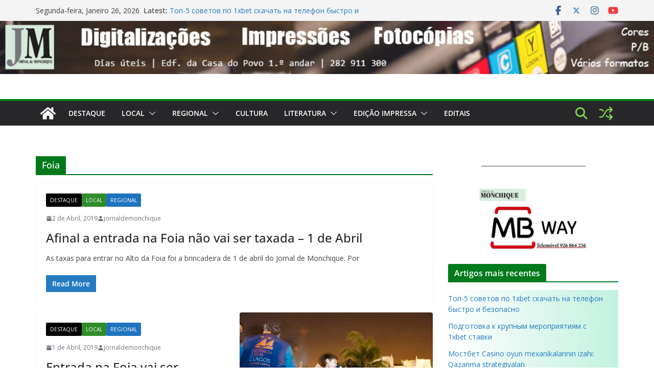

--- FILE ---
content_type: text/html; charset=UTF-8
request_url: https://www.jornaldemonchique.pt/tag/foia/
body_size: 24695
content:
		<!doctype html>
		<html lang="pt-PT">
		
<head>

			<meta charset="UTF-8"/>
		<meta name="viewport" content="width=device-width, initial-scale=1">
		<link rel="profile" href="http://gmpg.org/xfn/11"/>
		
	<title>Foia &#8211; Jornal de Monchique</title>
<meta name='robots' content='max-image-preview:large' />
	<style>img:is([sizes="auto" i], [sizes^="auto," i]) { contain-intrinsic-size: 3000px 1500px }</style>
	<link rel='dns-prefetch' href='//fonts.googleapis.com' />
<link rel="alternate" type="application/rss+xml" title="Jornal de Monchique &raquo; Feed" href="https://www.jornaldemonchique.pt/feed/" />
<link rel="alternate" type="application/rss+xml" title="Jornal de Monchique &raquo; Feed de comentários" href="https://www.jornaldemonchique.pt/comments/feed/" />
<link rel="alternate" type="application/rss+xml" title="Feed de etiquetas Jornal de Monchique &raquo; Foia" href="https://www.jornaldemonchique.pt/tag/foia/feed/" />
		<!-- This site uses the Google Analytics by ExactMetrics plugin v8.11.1 - Using Analytics tracking - https://www.exactmetrics.com/ -->
							<script src="//www.googletagmanager.com/gtag/js?id=G-92W4TRP6Z4"  data-cfasync="false" data-wpfc-render="false" type="text/javascript" async></script>
			<script data-cfasync="false" data-wpfc-render="false" type="text/javascript">
				var em_version = '8.11.1';
				var em_track_user = true;
				var em_no_track_reason = '';
								var ExactMetricsDefaultLocations = {"page_location":"https:\/\/www.jornaldemonchique.pt\/tag\/foia\/"};
								if ( typeof ExactMetricsPrivacyGuardFilter === 'function' ) {
					var ExactMetricsLocations = (typeof ExactMetricsExcludeQuery === 'object') ? ExactMetricsPrivacyGuardFilter( ExactMetricsExcludeQuery ) : ExactMetricsPrivacyGuardFilter( ExactMetricsDefaultLocations );
				} else {
					var ExactMetricsLocations = (typeof ExactMetricsExcludeQuery === 'object') ? ExactMetricsExcludeQuery : ExactMetricsDefaultLocations;
				}

								var disableStrs = [
										'ga-disable-G-92W4TRP6Z4',
									];

				/* Function to detect opted out users */
				function __gtagTrackerIsOptedOut() {
					for (var index = 0; index < disableStrs.length; index++) {
						if (document.cookie.indexOf(disableStrs[index] + '=true') > -1) {
							return true;
						}
					}

					return false;
				}

				/* Disable tracking if the opt-out cookie exists. */
				if (__gtagTrackerIsOptedOut()) {
					for (var index = 0; index < disableStrs.length; index++) {
						window[disableStrs[index]] = true;
					}
				}

				/* Opt-out function */
				function __gtagTrackerOptout() {
					for (var index = 0; index < disableStrs.length; index++) {
						document.cookie = disableStrs[index] + '=true; expires=Thu, 31 Dec 2099 23:59:59 UTC; path=/';
						window[disableStrs[index]] = true;
					}
				}

				if ('undefined' === typeof gaOptout) {
					function gaOptout() {
						__gtagTrackerOptout();
					}
				}
								window.dataLayer = window.dataLayer || [];

				window.ExactMetricsDualTracker = {
					helpers: {},
					trackers: {},
				};
				if (em_track_user) {
					function __gtagDataLayer() {
						dataLayer.push(arguments);
					}

					function __gtagTracker(type, name, parameters) {
						if (!parameters) {
							parameters = {};
						}

						if (parameters.send_to) {
							__gtagDataLayer.apply(null, arguments);
							return;
						}

						if (type === 'event') {
														parameters.send_to = exactmetrics_frontend.v4_id;
							var hookName = name;
							if (typeof parameters['event_category'] !== 'undefined') {
								hookName = parameters['event_category'] + ':' + name;
							}

							if (typeof ExactMetricsDualTracker.trackers[hookName] !== 'undefined') {
								ExactMetricsDualTracker.trackers[hookName](parameters);
							} else {
								__gtagDataLayer('event', name, parameters);
							}
							
						} else {
							__gtagDataLayer.apply(null, arguments);
						}
					}

					__gtagTracker('js', new Date());
					__gtagTracker('set', {
						'developer_id.dNDMyYj': true,
											});
					if ( ExactMetricsLocations.page_location ) {
						__gtagTracker('set', ExactMetricsLocations);
					}
										__gtagTracker('config', 'G-92W4TRP6Z4', {"forceSSL":"true","link_attribution":"true"} );
										window.gtag = __gtagTracker;										(function () {
						/* https://developers.google.com/analytics/devguides/collection/analyticsjs/ */
						/* ga and __gaTracker compatibility shim. */
						var noopfn = function () {
							return null;
						};
						var newtracker = function () {
							return new Tracker();
						};
						var Tracker = function () {
							return null;
						};
						var p = Tracker.prototype;
						p.get = noopfn;
						p.set = noopfn;
						p.send = function () {
							var args = Array.prototype.slice.call(arguments);
							args.unshift('send');
							__gaTracker.apply(null, args);
						};
						var __gaTracker = function () {
							var len = arguments.length;
							if (len === 0) {
								return;
							}
							var f = arguments[len - 1];
							if (typeof f !== 'object' || f === null || typeof f.hitCallback !== 'function') {
								if ('send' === arguments[0]) {
									var hitConverted, hitObject = false, action;
									if ('event' === arguments[1]) {
										if ('undefined' !== typeof arguments[3]) {
											hitObject = {
												'eventAction': arguments[3],
												'eventCategory': arguments[2],
												'eventLabel': arguments[4],
												'value': arguments[5] ? arguments[5] : 1,
											}
										}
									}
									if ('pageview' === arguments[1]) {
										if ('undefined' !== typeof arguments[2]) {
											hitObject = {
												'eventAction': 'page_view',
												'page_path': arguments[2],
											}
										}
									}
									if (typeof arguments[2] === 'object') {
										hitObject = arguments[2];
									}
									if (typeof arguments[5] === 'object') {
										Object.assign(hitObject, arguments[5]);
									}
									if ('undefined' !== typeof arguments[1].hitType) {
										hitObject = arguments[1];
										if ('pageview' === hitObject.hitType) {
											hitObject.eventAction = 'page_view';
										}
									}
									if (hitObject) {
										action = 'timing' === arguments[1].hitType ? 'timing_complete' : hitObject.eventAction;
										hitConverted = mapArgs(hitObject);
										__gtagTracker('event', action, hitConverted);
									}
								}
								return;
							}

							function mapArgs(args) {
								var arg, hit = {};
								var gaMap = {
									'eventCategory': 'event_category',
									'eventAction': 'event_action',
									'eventLabel': 'event_label',
									'eventValue': 'event_value',
									'nonInteraction': 'non_interaction',
									'timingCategory': 'event_category',
									'timingVar': 'name',
									'timingValue': 'value',
									'timingLabel': 'event_label',
									'page': 'page_path',
									'location': 'page_location',
									'title': 'page_title',
									'referrer' : 'page_referrer',
								};
								for (arg in args) {
																		if (!(!args.hasOwnProperty(arg) || !gaMap.hasOwnProperty(arg))) {
										hit[gaMap[arg]] = args[arg];
									} else {
										hit[arg] = args[arg];
									}
								}
								return hit;
							}

							try {
								f.hitCallback();
							} catch (ex) {
							}
						};
						__gaTracker.create = newtracker;
						__gaTracker.getByName = newtracker;
						__gaTracker.getAll = function () {
							return [];
						};
						__gaTracker.remove = noopfn;
						__gaTracker.loaded = true;
						window['__gaTracker'] = __gaTracker;
					})();
									} else {
										console.log("");
					(function () {
						function __gtagTracker() {
							return null;
						}

						window['__gtagTracker'] = __gtagTracker;
						window['gtag'] = __gtagTracker;
					})();
									}
			</script>
							<!-- / Google Analytics by ExactMetrics -->
		<script type="text/javascript">
/* <![CDATA[ */
window._wpemojiSettings = {"baseUrl":"https:\/\/s.w.org\/images\/core\/emoji\/16.0.1\/72x72\/","ext":".png","svgUrl":"https:\/\/s.w.org\/images\/core\/emoji\/16.0.1\/svg\/","svgExt":".svg","source":{"concatemoji":"https:\/\/www.jornaldemonchique.pt\/wp-includes\/js\/wp-emoji-release.min.js?ver=6.8.3"}};
/*! This file is auto-generated */
!function(s,n){var o,i,e;function c(e){try{var t={supportTests:e,timestamp:(new Date).valueOf()};sessionStorage.setItem(o,JSON.stringify(t))}catch(e){}}function p(e,t,n){e.clearRect(0,0,e.canvas.width,e.canvas.height),e.fillText(t,0,0);var t=new Uint32Array(e.getImageData(0,0,e.canvas.width,e.canvas.height).data),a=(e.clearRect(0,0,e.canvas.width,e.canvas.height),e.fillText(n,0,0),new Uint32Array(e.getImageData(0,0,e.canvas.width,e.canvas.height).data));return t.every(function(e,t){return e===a[t]})}function u(e,t){e.clearRect(0,0,e.canvas.width,e.canvas.height),e.fillText(t,0,0);for(var n=e.getImageData(16,16,1,1),a=0;a<n.data.length;a++)if(0!==n.data[a])return!1;return!0}function f(e,t,n,a){switch(t){case"flag":return n(e,"\ud83c\udff3\ufe0f\u200d\u26a7\ufe0f","\ud83c\udff3\ufe0f\u200b\u26a7\ufe0f")?!1:!n(e,"\ud83c\udde8\ud83c\uddf6","\ud83c\udde8\u200b\ud83c\uddf6")&&!n(e,"\ud83c\udff4\udb40\udc67\udb40\udc62\udb40\udc65\udb40\udc6e\udb40\udc67\udb40\udc7f","\ud83c\udff4\u200b\udb40\udc67\u200b\udb40\udc62\u200b\udb40\udc65\u200b\udb40\udc6e\u200b\udb40\udc67\u200b\udb40\udc7f");case"emoji":return!a(e,"\ud83e\udedf")}return!1}function g(e,t,n,a){var r="undefined"!=typeof WorkerGlobalScope&&self instanceof WorkerGlobalScope?new OffscreenCanvas(300,150):s.createElement("canvas"),o=r.getContext("2d",{willReadFrequently:!0}),i=(o.textBaseline="top",o.font="600 32px Arial",{});return e.forEach(function(e){i[e]=t(o,e,n,a)}),i}function t(e){var t=s.createElement("script");t.src=e,t.defer=!0,s.head.appendChild(t)}"undefined"!=typeof Promise&&(o="wpEmojiSettingsSupports",i=["flag","emoji"],n.supports={everything:!0,everythingExceptFlag:!0},e=new Promise(function(e){s.addEventListener("DOMContentLoaded",e,{once:!0})}),new Promise(function(t){var n=function(){try{var e=JSON.parse(sessionStorage.getItem(o));if("object"==typeof e&&"number"==typeof e.timestamp&&(new Date).valueOf()<e.timestamp+604800&&"object"==typeof e.supportTests)return e.supportTests}catch(e){}return null}();if(!n){if("undefined"!=typeof Worker&&"undefined"!=typeof OffscreenCanvas&&"undefined"!=typeof URL&&URL.createObjectURL&&"undefined"!=typeof Blob)try{var e="postMessage("+g.toString()+"("+[JSON.stringify(i),f.toString(),p.toString(),u.toString()].join(",")+"));",a=new Blob([e],{type:"text/javascript"}),r=new Worker(URL.createObjectURL(a),{name:"wpTestEmojiSupports"});return void(r.onmessage=function(e){c(n=e.data),r.terminate(),t(n)})}catch(e){}c(n=g(i,f,p,u))}t(n)}).then(function(e){for(var t in e)n.supports[t]=e[t],n.supports.everything=n.supports.everything&&n.supports[t],"flag"!==t&&(n.supports.everythingExceptFlag=n.supports.everythingExceptFlag&&n.supports[t]);n.supports.everythingExceptFlag=n.supports.everythingExceptFlag&&!n.supports.flag,n.DOMReady=!1,n.readyCallback=function(){n.DOMReady=!0}}).then(function(){return e}).then(function(){var e;n.supports.everything||(n.readyCallback(),(e=n.source||{}).concatemoji?t(e.concatemoji):e.wpemoji&&e.twemoji&&(t(e.twemoji),t(e.wpemoji)))}))}((window,document),window._wpemojiSettings);
/* ]]> */
</script>
<style id='wp-emoji-styles-inline-css' type='text/css'>

	img.wp-smiley, img.emoji {
		display: inline !important;
		border: none !important;
		box-shadow: none !important;
		height: 1em !important;
		width: 1em !important;
		margin: 0 0.07em !important;
		vertical-align: -0.1em !important;
		background: none !important;
		padding: 0 !important;
	}
</style>
<link rel='stylesheet' id='wp-block-library-css' href='https://www.jornaldemonchique.pt/wp-includes/css/dist/block-library/style.min.css?ver=6.8.3' type='text/css' media='all' />
<style id='wp-block-library-theme-inline-css' type='text/css'>
.wp-block-audio :where(figcaption){color:#555;font-size:13px;text-align:center}.is-dark-theme .wp-block-audio :where(figcaption){color:#ffffffa6}.wp-block-audio{margin:0 0 1em}.wp-block-code{border:1px solid #ccc;border-radius:4px;font-family:Menlo,Consolas,monaco,monospace;padding:.8em 1em}.wp-block-embed :where(figcaption){color:#555;font-size:13px;text-align:center}.is-dark-theme .wp-block-embed :where(figcaption){color:#ffffffa6}.wp-block-embed{margin:0 0 1em}.blocks-gallery-caption{color:#555;font-size:13px;text-align:center}.is-dark-theme .blocks-gallery-caption{color:#ffffffa6}:root :where(.wp-block-image figcaption){color:#555;font-size:13px;text-align:center}.is-dark-theme :root :where(.wp-block-image figcaption){color:#ffffffa6}.wp-block-image{margin:0 0 1em}.wp-block-pullquote{border-bottom:4px solid;border-top:4px solid;color:currentColor;margin-bottom:1.75em}.wp-block-pullquote cite,.wp-block-pullquote footer,.wp-block-pullquote__citation{color:currentColor;font-size:.8125em;font-style:normal;text-transform:uppercase}.wp-block-quote{border-left:.25em solid;margin:0 0 1.75em;padding-left:1em}.wp-block-quote cite,.wp-block-quote footer{color:currentColor;font-size:.8125em;font-style:normal;position:relative}.wp-block-quote:where(.has-text-align-right){border-left:none;border-right:.25em solid;padding-left:0;padding-right:1em}.wp-block-quote:where(.has-text-align-center){border:none;padding-left:0}.wp-block-quote.is-large,.wp-block-quote.is-style-large,.wp-block-quote:where(.is-style-plain){border:none}.wp-block-search .wp-block-search__label{font-weight:700}.wp-block-search__button{border:1px solid #ccc;padding:.375em .625em}:where(.wp-block-group.has-background){padding:1.25em 2.375em}.wp-block-separator.has-css-opacity{opacity:.4}.wp-block-separator{border:none;border-bottom:2px solid;margin-left:auto;margin-right:auto}.wp-block-separator.has-alpha-channel-opacity{opacity:1}.wp-block-separator:not(.is-style-wide):not(.is-style-dots){width:100px}.wp-block-separator.has-background:not(.is-style-dots){border-bottom:none;height:1px}.wp-block-separator.has-background:not(.is-style-wide):not(.is-style-dots){height:2px}.wp-block-table{margin:0 0 1em}.wp-block-table td,.wp-block-table th{word-break:normal}.wp-block-table :where(figcaption){color:#555;font-size:13px;text-align:center}.is-dark-theme .wp-block-table :where(figcaption){color:#ffffffa6}.wp-block-video :where(figcaption){color:#555;font-size:13px;text-align:center}.is-dark-theme .wp-block-video :where(figcaption){color:#ffffffa6}.wp-block-video{margin:0 0 1em}:root :where(.wp-block-template-part.has-background){margin-bottom:0;margin-top:0;padding:1.25em 2.375em}
</style>
<style id='global-styles-inline-css' type='text/css'>
:root{--wp--preset--aspect-ratio--square: 1;--wp--preset--aspect-ratio--4-3: 4/3;--wp--preset--aspect-ratio--3-4: 3/4;--wp--preset--aspect-ratio--3-2: 3/2;--wp--preset--aspect-ratio--2-3: 2/3;--wp--preset--aspect-ratio--16-9: 16/9;--wp--preset--aspect-ratio--9-16: 9/16;--wp--preset--color--black: #000000;--wp--preset--color--cyan-bluish-gray: #abb8c3;--wp--preset--color--white: #ffffff;--wp--preset--color--pale-pink: #f78da7;--wp--preset--color--vivid-red: #cf2e2e;--wp--preset--color--luminous-vivid-orange: #ff6900;--wp--preset--color--luminous-vivid-amber: #fcb900;--wp--preset--color--light-green-cyan: #7bdcb5;--wp--preset--color--vivid-green-cyan: #00d084;--wp--preset--color--pale-cyan-blue: #8ed1fc;--wp--preset--color--vivid-cyan-blue: #0693e3;--wp--preset--color--vivid-purple: #9b51e0;--wp--preset--color--cm-color-1: #257BC1;--wp--preset--color--cm-color-2: #2270B0;--wp--preset--color--cm-color-3: #FFFFFF;--wp--preset--color--cm-color-4: #F9FEFD;--wp--preset--color--cm-color-5: #27272A;--wp--preset--color--cm-color-6: #16181A;--wp--preset--color--cm-color-7: #8F8F8F;--wp--preset--color--cm-color-8: #FFFFFF;--wp--preset--color--cm-color-9: #C7C7C7;--wp--preset--gradient--vivid-cyan-blue-to-vivid-purple: linear-gradient(135deg,rgba(6,147,227,1) 0%,rgb(155,81,224) 100%);--wp--preset--gradient--light-green-cyan-to-vivid-green-cyan: linear-gradient(135deg,rgb(122,220,180) 0%,rgb(0,208,130) 100%);--wp--preset--gradient--luminous-vivid-amber-to-luminous-vivid-orange: linear-gradient(135deg,rgba(252,185,0,1) 0%,rgba(255,105,0,1) 100%);--wp--preset--gradient--luminous-vivid-orange-to-vivid-red: linear-gradient(135deg,rgba(255,105,0,1) 0%,rgb(207,46,46) 100%);--wp--preset--gradient--very-light-gray-to-cyan-bluish-gray: linear-gradient(135deg,rgb(238,238,238) 0%,rgb(169,184,195) 100%);--wp--preset--gradient--cool-to-warm-spectrum: linear-gradient(135deg,rgb(74,234,220) 0%,rgb(151,120,209) 20%,rgb(207,42,186) 40%,rgb(238,44,130) 60%,rgb(251,105,98) 80%,rgb(254,248,76) 100%);--wp--preset--gradient--blush-light-purple: linear-gradient(135deg,rgb(255,206,236) 0%,rgb(152,150,240) 100%);--wp--preset--gradient--blush-bordeaux: linear-gradient(135deg,rgb(254,205,165) 0%,rgb(254,45,45) 50%,rgb(107,0,62) 100%);--wp--preset--gradient--luminous-dusk: linear-gradient(135deg,rgb(255,203,112) 0%,rgb(199,81,192) 50%,rgb(65,88,208) 100%);--wp--preset--gradient--pale-ocean: linear-gradient(135deg,rgb(255,245,203) 0%,rgb(182,227,212) 50%,rgb(51,167,181) 100%);--wp--preset--gradient--electric-grass: linear-gradient(135deg,rgb(202,248,128) 0%,rgb(113,206,126) 100%);--wp--preset--gradient--midnight: linear-gradient(135deg,rgb(2,3,129) 0%,rgb(40,116,252) 100%);--wp--preset--font-size--small: 13px;--wp--preset--font-size--medium: 16px;--wp--preset--font-size--large: 20px;--wp--preset--font-size--x-large: 24px;--wp--preset--font-size--xx-large: 30px;--wp--preset--font-size--huge: 36px;--wp--preset--font-family--dm-sans: DM Sans, sans-serif;--wp--preset--font-family--public-sans: Public Sans, sans-serif;--wp--preset--font-family--roboto: Roboto, sans-serif;--wp--preset--font-family--segoe-ui: Segoe UI, Arial, sans-serif;--wp--preset--font-family--ibm-plex-serif: IBM Plex Serif, sans-serif;--wp--preset--font-family--inter: Inter, sans-serif;--wp--preset--spacing--20: 0.44rem;--wp--preset--spacing--30: 0.67rem;--wp--preset--spacing--40: 1rem;--wp--preset--spacing--50: 1.5rem;--wp--preset--spacing--60: 2.25rem;--wp--preset--spacing--70: 3.38rem;--wp--preset--spacing--80: 5.06rem;--wp--preset--shadow--natural: 6px 6px 9px rgba(0, 0, 0, 0.2);--wp--preset--shadow--deep: 12px 12px 50px rgba(0, 0, 0, 0.4);--wp--preset--shadow--sharp: 6px 6px 0px rgba(0, 0, 0, 0.2);--wp--preset--shadow--outlined: 6px 6px 0px -3px rgba(255, 255, 255, 1), 6px 6px rgba(0, 0, 0, 1);--wp--preset--shadow--crisp: 6px 6px 0px rgba(0, 0, 0, 1);}:root { --wp--style--global--content-size: 760px;--wp--style--global--wide-size: 1160px; }:where(body) { margin: 0; }.wp-site-blocks > .alignleft { float: left; margin-right: 2em; }.wp-site-blocks > .alignright { float: right; margin-left: 2em; }.wp-site-blocks > .aligncenter { justify-content: center; margin-left: auto; margin-right: auto; }:where(.wp-site-blocks) > * { margin-block-start: 24px; margin-block-end: 0; }:where(.wp-site-blocks) > :first-child { margin-block-start: 0; }:where(.wp-site-blocks) > :last-child { margin-block-end: 0; }:root { --wp--style--block-gap: 24px; }:root :where(.is-layout-flow) > :first-child{margin-block-start: 0;}:root :where(.is-layout-flow) > :last-child{margin-block-end: 0;}:root :where(.is-layout-flow) > *{margin-block-start: 24px;margin-block-end: 0;}:root :where(.is-layout-constrained) > :first-child{margin-block-start: 0;}:root :where(.is-layout-constrained) > :last-child{margin-block-end: 0;}:root :where(.is-layout-constrained) > *{margin-block-start: 24px;margin-block-end: 0;}:root :where(.is-layout-flex){gap: 24px;}:root :where(.is-layout-grid){gap: 24px;}.is-layout-flow > .alignleft{float: left;margin-inline-start: 0;margin-inline-end: 2em;}.is-layout-flow > .alignright{float: right;margin-inline-start: 2em;margin-inline-end: 0;}.is-layout-flow > .aligncenter{margin-left: auto !important;margin-right: auto !important;}.is-layout-constrained > .alignleft{float: left;margin-inline-start: 0;margin-inline-end: 2em;}.is-layout-constrained > .alignright{float: right;margin-inline-start: 2em;margin-inline-end: 0;}.is-layout-constrained > .aligncenter{margin-left: auto !important;margin-right: auto !important;}.is-layout-constrained > :where(:not(.alignleft):not(.alignright):not(.alignfull)){max-width: var(--wp--style--global--content-size);margin-left: auto !important;margin-right: auto !important;}.is-layout-constrained > .alignwide{max-width: var(--wp--style--global--wide-size);}body .is-layout-flex{display: flex;}.is-layout-flex{flex-wrap: wrap;align-items: center;}.is-layout-flex > :is(*, div){margin: 0;}body .is-layout-grid{display: grid;}.is-layout-grid > :is(*, div){margin: 0;}body{padding-top: 0px;padding-right: 0px;padding-bottom: 0px;padding-left: 0px;}a:where(:not(.wp-element-button)){text-decoration: underline;}:root :where(.wp-element-button, .wp-block-button__link){background-color: #32373c;border-width: 0;color: #fff;font-family: inherit;font-size: inherit;line-height: inherit;padding: calc(0.667em + 2px) calc(1.333em + 2px);text-decoration: none;}.has-black-color{color: var(--wp--preset--color--black) !important;}.has-cyan-bluish-gray-color{color: var(--wp--preset--color--cyan-bluish-gray) !important;}.has-white-color{color: var(--wp--preset--color--white) !important;}.has-pale-pink-color{color: var(--wp--preset--color--pale-pink) !important;}.has-vivid-red-color{color: var(--wp--preset--color--vivid-red) !important;}.has-luminous-vivid-orange-color{color: var(--wp--preset--color--luminous-vivid-orange) !important;}.has-luminous-vivid-amber-color{color: var(--wp--preset--color--luminous-vivid-amber) !important;}.has-light-green-cyan-color{color: var(--wp--preset--color--light-green-cyan) !important;}.has-vivid-green-cyan-color{color: var(--wp--preset--color--vivid-green-cyan) !important;}.has-pale-cyan-blue-color{color: var(--wp--preset--color--pale-cyan-blue) !important;}.has-vivid-cyan-blue-color{color: var(--wp--preset--color--vivid-cyan-blue) !important;}.has-vivid-purple-color{color: var(--wp--preset--color--vivid-purple) !important;}.has-cm-color-1-color{color: var(--wp--preset--color--cm-color-1) !important;}.has-cm-color-2-color{color: var(--wp--preset--color--cm-color-2) !important;}.has-cm-color-3-color{color: var(--wp--preset--color--cm-color-3) !important;}.has-cm-color-4-color{color: var(--wp--preset--color--cm-color-4) !important;}.has-cm-color-5-color{color: var(--wp--preset--color--cm-color-5) !important;}.has-cm-color-6-color{color: var(--wp--preset--color--cm-color-6) !important;}.has-cm-color-7-color{color: var(--wp--preset--color--cm-color-7) !important;}.has-cm-color-8-color{color: var(--wp--preset--color--cm-color-8) !important;}.has-cm-color-9-color{color: var(--wp--preset--color--cm-color-9) !important;}.has-black-background-color{background-color: var(--wp--preset--color--black) !important;}.has-cyan-bluish-gray-background-color{background-color: var(--wp--preset--color--cyan-bluish-gray) !important;}.has-white-background-color{background-color: var(--wp--preset--color--white) !important;}.has-pale-pink-background-color{background-color: var(--wp--preset--color--pale-pink) !important;}.has-vivid-red-background-color{background-color: var(--wp--preset--color--vivid-red) !important;}.has-luminous-vivid-orange-background-color{background-color: var(--wp--preset--color--luminous-vivid-orange) !important;}.has-luminous-vivid-amber-background-color{background-color: var(--wp--preset--color--luminous-vivid-amber) !important;}.has-light-green-cyan-background-color{background-color: var(--wp--preset--color--light-green-cyan) !important;}.has-vivid-green-cyan-background-color{background-color: var(--wp--preset--color--vivid-green-cyan) !important;}.has-pale-cyan-blue-background-color{background-color: var(--wp--preset--color--pale-cyan-blue) !important;}.has-vivid-cyan-blue-background-color{background-color: var(--wp--preset--color--vivid-cyan-blue) !important;}.has-vivid-purple-background-color{background-color: var(--wp--preset--color--vivid-purple) !important;}.has-cm-color-1-background-color{background-color: var(--wp--preset--color--cm-color-1) !important;}.has-cm-color-2-background-color{background-color: var(--wp--preset--color--cm-color-2) !important;}.has-cm-color-3-background-color{background-color: var(--wp--preset--color--cm-color-3) !important;}.has-cm-color-4-background-color{background-color: var(--wp--preset--color--cm-color-4) !important;}.has-cm-color-5-background-color{background-color: var(--wp--preset--color--cm-color-5) !important;}.has-cm-color-6-background-color{background-color: var(--wp--preset--color--cm-color-6) !important;}.has-cm-color-7-background-color{background-color: var(--wp--preset--color--cm-color-7) !important;}.has-cm-color-8-background-color{background-color: var(--wp--preset--color--cm-color-8) !important;}.has-cm-color-9-background-color{background-color: var(--wp--preset--color--cm-color-9) !important;}.has-black-border-color{border-color: var(--wp--preset--color--black) !important;}.has-cyan-bluish-gray-border-color{border-color: var(--wp--preset--color--cyan-bluish-gray) !important;}.has-white-border-color{border-color: var(--wp--preset--color--white) !important;}.has-pale-pink-border-color{border-color: var(--wp--preset--color--pale-pink) !important;}.has-vivid-red-border-color{border-color: var(--wp--preset--color--vivid-red) !important;}.has-luminous-vivid-orange-border-color{border-color: var(--wp--preset--color--luminous-vivid-orange) !important;}.has-luminous-vivid-amber-border-color{border-color: var(--wp--preset--color--luminous-vivid-amber) !important;}.has-light-green-cyan-border-color{border-color: var(--wp--preset--color--light-green-cyan) !important;}.has-vivid-green-cyan-border-color{border-color: var(--wp--preset--color--vivid-green-cyan) !important;}.has-pale-cyan-blue-border-color{border-color: var(--wp--preset--color--pale-cyan-blue) !important;}.has-vivid-cyan-blue-border-color{border-color: var(--wp--preset--color--vivid-cyan-blue) !important;}.has-vivid-purple-border-color{border-color: var(--wp--preset--color--vivid-purple) !important;}.has-cm-color-1-border-color{border-color: var(--wp--preset--color--cm-color-1) !important;}.has-cm-color-2-border-color{border-color: var(--wp--preset--color--cm-color-2) !important;}.has-cm-color-3-border-color{border-color: var(--wp--preset--color--cm-color-3) !important;}.has-cm-color-4-border-color{border-color: var(--wp--preset--color--cm-color-4) !important;}.has-cm-color-5-border-color{border-color: var(--wp--preset--color--cm-color-5) !important;}.has-cm-color-6-border-color{border-color: var(--wp--preset--color--cm-color-6) !important;}.has-cm-color-7-border-color{border-color: var(--wp--preset--color--cm-color-7) !important;}.has-cm-color-8-border-color{border-color: var(--wp--preset--color--cm-color-8) !important;}.has-cm-color-9-border-color{border-color: var(--wp--preset--color--cm-color-9) !important;}.has-vivid-cyan-blue-to-vivid-purple-gradient-background{background: var(--wp--preset--gradient--vivid-cyan-blue-to-vivid-purple) !important;}.has-light-green-cyan-to-vivid-green-cyan-gradient-background{background: var(--wp--preset--gradient--light-green-cyan-to-vivid-green-cyan) !important;}.has-luminous-vivid-amber-to-luminous-vivid-orange-gradient-background{background: var(--wp--preset--gradient--luminous-vivid-amber-to-luminous-vivid-orange) !important;}.has-luminous-vivid-orange-to-vivid-red-gradient-background{background: var(--wp--preset--gradient--luminous-vivid-orange-to-vivid-red) !important;}.has-very-light-gray-to-cyan-bluish-gray-gradient-background{background: var(--wp--preset--gradient--very-light-gray-to-cyan-bluish-gray) !important;}.has-cool-to-warm-spectrum-gradient-background{background: var(--wp--preset--gradient--cool-to-warm-spectrum) !important;}.has-blush-light-purple-gradient-background{background: var(--wp--preset--gradient--blush-light-purple) !important;}.has-blush-bordeaux-gradient-background{background: var(--wp--preset--gradient--blush-bordeaux) !important;}.has-luminous-dusk-gradient-background{background: var(--wp--preset--gradient--luminous-dusk) !important;}.has-pale-ocean-gradient-background{background: var(--wp--preset--gradient--pale-ocean) !important;}.has-electric-grass-gradient-background{background: var(--wp--preset--gradient--electric-grass) !important;}.has-midnight-gradient-background{background: var(--wp--preset--gradient--midnight) !important;}.has-small-font-size{font-size: var(--wp--preset--font-size--small) !important;}.has-medium-font-size{font-size: var(--wp--preset--font-size--medium) !important;}.has-large-font-size{font-size: var(--wp--preset--font-size--large) !important;}.has-x-large-font-size{font-size: var(--wp--preset--font-size--x-large) !important;}.has-xx-large-font-size{font-size: var(--wp--preset--font-size--xx-large) !important;}.has-huge-font-size{font-size: var(--wp--preset--font-size--huge) !important;}.has-dm-sans-font-family{font-family: var(--wp--preset--font-family--dm-sans) !important;}.has-public-sans-font-family{font-family: var(--wp--preset--font-family--public-sans) !important;}.has-roboto-font-family{font-family: var(--wp--preset--font-family--roboto) !important;}.has-segoe-ui-font-family{font-family: var(--wp--preset--font-family--segoe-ui) !important;}.has-ibm-plex-serif-font-family{font-family: var(--wp--preset--font-family--ibm-plex-serif) !important;}.has-inter-font-family{font-family: var(--wp--preset--font-family--inter) !important;}
:root :where(.wp-block-pullquote){font-size: 1.5em;line-height: 1.6;}
</style>
<link rel='stylesheet' id='slider_style-css' href='https://www.jornaldemonchique.pt/wp-content/plugins/easy-content-slider/css/ecslider.css?ver=6.8.3' type='text/css' media='all' />
<link rel='stylesheet' id='colormag_style-css' href='https://www.jornaldemonchique.pt/wp-content/themes/colormag/style.css?ver=1769387176' type='text/css' media='all' />
<style id='colormag_style-inline-css' type='text/css'>
.colormag-button,
			blockquote, button,
			input[type=reset],
			input[type=button],
			input[type=submit],
			.cm-home-icon.front_page_on,
			.cm-post-categories a,
			.cm-primary-nav ul li ul li:hover,
			.cm-primary-nav ul li.current-menu-item,
			.cm-primary-nav ul li.current_page_ancestor,
			.cm-primary-nav ul li.current-menu-ancestor,
			.cm-primary-nav ul li.current_page_item,
			.cm-primary-nav ul li:hover,
			.cm-primary-nav ul li.focus,
			.cm-mobile-nav li a:hover,
			.colormag-header-clean #cm-primary-nav .cm-menu-toggle:hover,
			.cm-header .cm-mobile-nav li:hover,
			.cm-header .cm-mobile-nav li.current-page-ancestor,
			.cm-header .cm-mobile-nav li.current-menu-ancestor,
			.cm-header .cm-mobile-nav li.current-page-item,
			.cm-header .cm-mobile-nav li.current-menu-item,
			.cm-primary-nav ul li.focus > a,
			.cm-layout-2 .cm-primary-nav ul ul.sub-menu li.focus > a,
			.cm-mobile-nav .current-menu-item>a, .cm-mobile-nav .current_page_item>a,
			.colormag-header-clean .cm-mobile-nav li:hover > a,
			.colormag-header-clean .cm-mobile-nav li.current-page-ancestor > a,
			.colormag-header-clean .cm-mobile-nav li.current-menu-ancestor > a,
			.colormag-header-clean .cm-mobile-nav li.current-page-item > a,
			.colormag-header-clean .cm-mobile-nav li.current-menu-item > a,
			.fa.search-top:hover,
			.widget_call_to_action .btn--primary,
			.colormag-footer--classic .cm-footer-cols .cm-row .cm-widget-title span::before,
			.colormag-footer--classic-bordered .cm-footer-cols .cm-row .cm-widget-title span::before,
			.cm-featured-posts .cm-widget-title span,
			.cm-featured-category-slider-widget .cm-slide-content .cm-entry-header-meta .cm-post-categories a,
			.cm-highlighted-posts .cm-post-content .cm-entry-header-meta .cm-post-categories a,
			.cm-category-slide-next, .cm-category-slide-prev, .slide-next,
			.slide-prev, .cm-tabbed-widget ul li, .cm-posts .wp-pagenavi .current,
			.cm-posts .wp-pagenavi a:hover, .cm-secondary .cm-widget-title span,
			.cm-posts .post .cm-post-content .cm-entry-header-meta .cm-post-categories a,
			.cm-page-header .cm-page-title span, .entry-meta .post-format i,
			.format-link .cm-entry-summary a, .cm-entry-button, .infinite-scroll .tg-infinite-scroll,
			.no-more-post-text, .pagination span,
			.comments-area .comment-author-link span,
			.cm-footer-cols .cm-row .cm-widget-title span,
			.advertisement_above_footer .cm-widget-title span,
			.error, .cm-primary .cm-widget-title span,
			.related-posts-wrapper.style-three .cm-post-content .cm-entry-title a:hover:before,
			.cm-slider-area .cm-widget-title span,
			.cm-beside-slider-widget .cm-widget-title span,
			.top-full-width-sidebar .cm-widget-title span,
			.wp-block-quote, .wp-block-quote.is-style-large,
			.wp-block-quote.has-text-align-right,
			.cm-error-404 .cm-btn, .widget .wp-block-heading, .wp-block-search button,
			.widget a::before, .cm-post-date a::before,
			.byline a::before,
			.colormag-footer--classic-bordered .cm-widget-title::before,
			.wp-block-button__link,
			#cm-tertiary .cm-widget-title span,
			.link-pagination .post-page-numbers.current,
			.wp-block-query-pagination-numbers .page-numbers.current,
			.wp-element-button,
			.wp-block-button .wp-block-button__link,
			.wp-element-button,
			.cm-layout-2 .cm-primary-nav ul ul.sub-menu li:hover,
			.cm-layout-2 .cm-primary-nav ul ul.sub-menu li.current-menu-ancestor,
			.cm-layout-2 .cm-primary-nav ul ul.sub-menu li.current-menu-item,
			.cm-layout-2 .cm-primary-nav ul ul.sub-menu li.focus,
			.search-wrap button,
			.page-numbers .current,
			.cm-footer-builder .cm-widget-title span,
			.wp-block-search .wp-element-button:hover{background-color:rgb(2,122,28);}a,
			.cm-layout-2 #cm-primary-nav .fa.search-top:hover,
			.cm-layout-2 #cm-primary-nav.cm-mobile-nav .cm-random-post a:hover .fa-random,
			.cm-layout-2 #cm-primary-nav.cm-primary-nav .cm-random-post a:hover .fa-random,
			.cm-layout-2 .breaking-news .newsticker a:hover,
			.cm-layout-2 .cm-primary-nav ul li.current-menu-item > a,
			.cm-layout-2 .cm-primary-nav ul li.current_page_item > a,
			.cm-layout-2 .cm-primary-nav ul li:hover > a,
			.cm-layout-2 .cm-primary-nav ul li.focus > a
			.dark-skin .cm-layout-2-style-1 #cm-primary-nav.cm-primary-nav .cm-home-icon:hover .fa,
			.byline a:hover, .comments a:hover, .cm-edit-link a:hover, .cm-post-date a:hover,
			.social-links:not(.cm-header-actions .social-links) i.fa:hover, .cm-tag-links a:hover,
			.colormag-header-clean .social-links li:hover i.fa, .cm-layout-2-style-1 .social-links li:hover i.fa,
			.colormag-header-clean .breaking-news .newsticker a:hover, .widget_featured_posts .article-content .cm-entry-title a:hover,
			.widget_featured_slider .slide-content .cm-below-entry-meta .byline a:hover,
			.widget_featured_slider .slide-content .cm-below-entry-meta .comments a:hover,
			.widget_featured_slider .slide-content .cm-below-entry-meta .cm-post-date a:hover,
			.widget_featured_slider .slide-content .cm-entry-title a:hover,
			.widget_block_picture_news.widget_featured_posts .article-content .cm-entry-title a:hover,
			.widget_highlighted_posts .article-content .cm-below-entry-meta .byline a:hover,
			.widget_highlighted_posts .article-content .cm-below-entry-meta .comments a:hover,
			.widget_highlighted_posts .article-content .cm-below-entry-meta .cm-post-date a:hover,
			.widget_highlighted_posts .article-content .cm-entry-title a:hover, i.fa-arrow-up, i.fa-arrow-down,
			.cm-site-title a, #content .post .article-content .cm-entry-title a:hover, .entry-meta .byline i,
			.entry-meta .cat-links i, .entry-meta a, .post .cm-entry-title a:hover, .search .cm-entry-title a:hover,
			.entry-meta .comments-link a:hover, .entry-meta .cm-edit-link a:hover, .entry-meta .cm-post-date a:hover,
			.entry-meta .cm-tag-links a:hover, .single #content .tags a:hover, .count, .next a:hover, .previous a:hover,
			.related-posts-main-title .fa, .single-related-posts .article-content .cm-entry-title a:hover,
			.pagination a span:hover,
			#content .comments-area a.comment-cm-edit-link:hover, #content .comments-area a.comment-permalink:hover,
			#content .comments-area article header cite a:hover, .comments-area .comment-author-link a:hover,
			.comment .comment-reply-link:hover,
			.nav-next a, .nav-previous a,
			#cm-footer .cm-footer-menu ul li a:hover,
			.cm-footer-cols .cm-row a:hover, a#scroll-up i, .related-posts-wrapper-flyout .cm-entry-title a:hover,
			.human-diff-time .human-diff-time-display:hover,
			.cm-layout-2-style-1 #cm-primary-nav .fa:hover,
			.cm-footer-bar a,
			.cm-post-date a:hover,
			.cm-author a:hover,
			.cm-comments-link a:hover,
			.cm-tag-links a:hover,
			.cm-edit-link a:hover,
			.cm-footer-bar .copyright a,
			.cm-featured-posts .cm-entry-title a:hover,
			.cm-posts .post .cm-post-content .cm-entry-title a:hover,
			.cm-posts .post .single-title-above .cm-entry-title a:hover,
			.cm-layout-2 .cm-primary-nav ul li:hover > a,
			.cm-layout-2 #cm-primary-nav .fa:hover,
			.cm-entry-title a:hover,
			button:hover, input[type="button"]:hover,
			input[type="reset"]:hover,
			input[type="submit"]:hover,
			.wp-block-button .wp-block-button__link:hover,
			.cm-button:hover,
			.wp-element-button:hover,
			li.product .added_to_cart:hover,
			.comments-area .comment-permalink:hover,
			.cm-footer-bar-area .cm-footer-bar__2 a{color:rgb(2,122,28);}#cm-primary-nav,
			.cm-contained .cm-header-2 .cm-row, .cm-header-builder.cm-full-width .cm-main-header .cm-header-bottom-row{border-top-color:rgb(2,122,28);}.cm-layout-2 #cm-primary-nav,
			.cm-layout-2 .cm-primary-nav ul ul.sub-menu li:hover,
			.cm-layout-2 .cm-primary-nav ul > li:hover > a,
			.cm-layout-2 .cm-primary-nav ul > li.current-menu-item > a,
			.cm-layout-2 .cm-primary-nav ul > li.current-menu-ancestor > a,
			.cm-layout-2 .cm-primary-nav ul ul.sub-menu li.current-menu-ancestor,
			.cm-layout-2 .cm-primary-nav ul ul.sub-menu li.current-menu-item,
			.cm-layout-2 .cm-primary-nav ul ul.sub-menu li.focus,
			cm-layout-2 .cm-primary-nav ul ul.sub-menu li.current-menu-ancestor,
			cm-layout-2 .cm-primary-nav ul ul.sub-menu li.current-menu-item,
			cm-layout-2 #cm-primary-nav .cm-menu-toggle:hover,
			cm-layout-2 #cm-primary-nav.cm-mobile-nav .cm-menu-toggle,
			cm-layout-2 .cm-primary-nav ul > li:hover > a,
			cm-layout-2 .cm-primary-nav ul > li.current-menu-item > a,
			cm-layout-2 .cm-primary-nav ul > li.current-menu-ancestor > a,
			.cm-layout-2 .cm-primary-nav ul li.focus > a, .pagination a span:hover,
			.cm-error-404 .cm-btn,
			.single-post .cm-post-categories a::after,
			.widget .block-title,
			.cm-layout-2 .cm-primary-nav ul li.focus > a,
			button,
			input[type="button"],
			input[type="reset"],
			input[type="submit"],
			.wp-block-button .wp-block-button__link,
			.cm-button,
			.wp-element-button,
			li.product .added_to_cart{border-color:rgb(2,122,28);}.cm-secondary .cm-widget-title,
			#cm-tertiary .cm-widget-title,
			.widget_featured_posts .widget-title,
			#secondary .widget-title,
			#cm-tertiary .widget-title,
			.cm-page-header .cm-page-title,
			.cm-footer-cols .cm-row .widget-title,
			.advertisement_above_footer .widget-title,
			#primary .widget-title,
			.widget_slider_area .widget-title,
			.widget_beside_slider .widget-title,
			.top-full-width-sidebar .widget-title,
			.cm-footer-cols .cm-row .cm-widget-title,
			.cm-footer-bar .copyright a,
			.cm-layout-2.cm-layout-2-style-2 #cm-primary-nav,
			.cm-layout-2 .cm-primary-nav ul > li:hover > a,
			.cm-footer-builder .cm-widget-title,
			.cm-layout-2 .cm-primary-nav ul > li.current-menu-item > a{border-bottom-color:rgb(2,122,28);}body{color:#444444;}.cm-posts .post{box-shadow:0px 0px 2px 0px #E4E4E7;}body,
			button,
			input,
			select,
			textarea,
			blockquote p,
			.entry-meta,
			.cm-entry-button,
			dl,
			.previous a,
			.next a,
			.nav-previous a,
			.nav-next a,
			#respond h3#reply-title #cancel-comment-reply-link,
			#respond form input[type="text"],
			#respond form textarea,
			.cm-secondary .widget,
			.cm-error-404 .widget,
			.cm-entry-summary p{font-family:Open Sans;}h1 ,h2, h3, h4, h5, h6{font-family:Open Sans;}@media screen and (min-width: 992px) {.cm-primary{width:70%;}}.colormag-button,
			input[type="reset"],
			input[type="button"],
			input[type="submit"],
			button,
			.cm-entry-button span,
			.wp-block-button .wp-block-button__link{color:#ffffff;}.cm-content{background-color:#ffffff;background-size:contain;}body,body.boxed{background-color:92d675;background-position:;background-size:;background-attachment:;background-repeat:;}.fa.search-top{color:#81d742;}.cm-primary-nav .cm-random-post a svg,
			.cm-mobile-nav .cm-random-post a svg{fill:#81d742;}.cm-header .cm-menu-toggle svg,
			.cm-header .cm-menu-toggle svg{fill:#fff;}.cm-footer-bar-area .cm-footer-bar__2 a{color:#207daf;}.colormag-button,
			blockquote, button,
			input[type=reset],
			input[type=button],
			input[type=submit],
			.cm-home-icon.front_page_on,
			.cm-post-categories a,
			.cm-primary-nav ul li ul li:hover,
			.cm-primary-nav ul li.current-menu-item,
			.cm-primary-nav ul li.current_page_ancestor,
			.cm-primary-nav ul li.current-menu-ancestor,
			.cm-primary-nav ul li.current_page_item,
			.cm-primary-nav ul li:hover,
			.cm-primary-nav ul li.focus,
			.cm-mobile-nav li a:hover,
			.colormag-header-clean #cm-primary-nav .cm-menu-toggle:hover,
			.cm-header .cm-mobile-nav li:hover,
			.cm-header .cm-mobile-nav li.current-page-ancestor,
			.cm-header .cm-mobile-nav li.current-menu-ancestor,
			.cm-header .cm-mobile-nav li.current-page-item,
			.cm-header .cm-mobile-nav li.current-menu-item,
			.cm-primary-nav ul li.focus > a,
			.cm-layout-2 .cm-primary-nav ul ul.sub-menu li.focus > a,
			.cm-mobile-nav .current-menu-item>a, .cm-mobile-nav .current_page_item>a,
			.colormag-header-clean .cm-mobile-nav li:hover > a,
			.colormag-header-clean .cm-mobile-nav li.current-page-ancestor > a,
			.colormag-header-clean .cm-mobile-nav li.current-menu-ancestor > a,
			.colormag-header-clean .cm-mobile-nav li.current-page-item > a,
			.colormag-header-clean .cm-mobile-nav li.current-menu-item > a,
			.fa.search-top:hover,
			.widget_call_to_action .btn--primary,
			.colormag-footer--classic .cm-footer-cols .cm-row .cm-widget-title span::before,
			.colormag-footer--classic-bordered .cm-footer-cols .cm-row .cm-widget-title span::before,
			.cm-featured-posts .cm-widget-title span,
			.cm-featured-category-slider-widget .cm-slide-content .cm-entry-header-meta .cm-post-categories a,
			.cm-highlighted-posts .cm-post-content .cm-entry-header-meta .cm-post-categories a,
			.cm-category-slide-next, .cm-category-slide-prev, .slide-next,
			.slide-prev, .cm-tabbed-widget ul li, .cm-posts .wp-pagenavi .current,
			.cm-posts .wp-pagenavi a:hover, .cm-secondary .cm-widget-title span,
			.cm-posts .post .cm-post-content .cm-entry-header-meta .cm-post-categories a,
			.cm-page-header .cm-page-title span, .entry-meta .post-format i,
			.format-link .cm-entry-summary a, .cm-entry-button, .infinite-scroll .tg-infinite-scroll,
			.no-more-post-text, .pagination span,
			.comments-area .comment-author-link span,
			.cm-footer-cols .cm-row .cm-widget-title span,
			.advertisement_above_footer .cm-widget-title span,
			.error, .cm-primary .cm-widget-title span,
			.related-posts-wrapper.style-three .cm-post-content .cm-entry-title a:hover:before,
			.cm-slider-area .cm-widget-title span,
			.cm-beside-slider-widget .cm-widget-title span,
			.top-full-width-sidebar .cm-widget-title span,
			.wp-block-quote, .wp-block-quote.is-style-large,
			.wp-block-quote.has-text-align-right,
			.cm-error-404 .cm-btn, .widget .wp-block-heading, .wp-block-search button,
			.widget a::before, .cm-post-date a::before,
			.byline a::before,
			.colormag-footer--classic-bordered .cm-widget-title::before,
			.wp-block-button__link,
			#cm-tertiary .cm-widget-title span,
			.link-pagination .post-page-numbers.current,
			.wp-block-query-pagination-numbers .page-numbers.current,
			.wp-element-button,
			.wp-block-button .wp-block-button__link,
			.wp-element-button,
			.cm-layout-2 .cm-primary-nav ul ul.sub-menu li:hover,
			.cm-layout-2 .cm-primary-nav ul ul.sub-menu li.current-menu-ancestor,
			.cm-layout-2 .cm-primary-nav ul ul.sub-menu li.current-menu-item,
			.cm-layout-2 .cm-primary-nav ul ul.sub-menu li.focus,
			.search-wrap button,
			.page-numbers .current,
			.cm-footer-builder .cm-widget-title span,
			.wp-block-search .wp-element-button:hover{background-color:rgb(2,122,28);}a,
			.cm-layout-2 #cm-primary-nav .fa.search-top:hover,
			.cm-layout-2 #cm-primary-nav.cm-mobile-nav .cm-random-post a:hover .fa-random,
			.cm-layout-2 #cm-primary-nav.cm-primary-nav .cm-random-post a:hover .fa-random,
			.cm-layout-2 .breaking-news .newsticker a:hover,
			.cm-layout-2 .cm-primary-nav ul li.current-menu-item > a,
			.cm-layout-2 .cm-primary-nav ul li.current_page_item > a,
			.cm-layout-2 .cm-primary-nav ul li:hover > a,
			.cm-layout-2 .cm-primary-nav ul li.focus > a
			.dark-skin .cm-layout-2-style-1 #cm-primary-nav.cm-primary-nav .cm-home-icon:hover .fa,
			.byline a:hover, .comments a:hover, .cm-edit-link a:hover, .cm-post-date a:hover,
			.social-links:not(.cm-header-actions .social-links) i.fa:hover, .cm-tag-links a:hover,
			.colormag-header-clean .social-links li:hover i.fa, .cm-layout-2-style-1 .social-links li:hover i.fa,
			.colormag-header-clean .breaking-news .newsticker a:hover, .widget_featured_posts .article-content .cm-entry-title a:hover,
			.widget_featured_slider .slide-content .cm-below-entry-meta .byline a:hover,
			.widget_featured_slider .slide-content .cm-below-entry-meta .comments a:hover,
			.widget_featured_slider .slide-content .cm-below-entry-meta .cm-post-date a:hover,
			.widget_featured_slider .slide-content .cm-entry-title a:hover,
			.widget_block_picture_news.widget_featured_posts .article-content .cm-entry-title a:hover,
			.widget_highlighted_posts .article-content .cm-below-entry-meta .byline a:hover,
			.widget_highlighted_posts .article-content .cm-below-entry-meta .comments a:hover,
			.widget_highlighted_posts .article-content .cm-below-entry-meta .cm-post-date a:hover,
			.widget_highlighted_posts .article-content .cm-entry-title a:hover, i.fa-arrow-up, i.fa-arrow-down,
			.cm-site-title a, #content .post .article-content .cm-entry-title a:hover, .entry-meta .byline i,
			.entry-meta .cat-links i, .entry-meta a, .post .cm-entry-title a:hover, .search .cm-entry-title a:hover,
			.entry-meta .comments-link a:hover, .entry-meta .cm-edit-link a:hover, .entry-meta .cm-post-date a:hover,
			.entry-meta .cm-tag-links a:hover, .single #content .tags a:hover, .count, .next a:hover, .previous a:hover,
			.related-posts-main-title .fa, .single-related-posts .article-content .cm-entry-title a:hover,
			.pagination a span:hover,
			#content .comments-area a.comment-cm-edit-link:hover, #content .comments-area a.comment-permalink:hover,
			#content .comments-area article header cite a:hover, .comments-area .comment-author-link a:hover,
			.comment .comment-reply-link:hover,
			.nav-next a, .nav-previous a,
			#cm-footer .cm-footer-menu ul li a:hover,
			.cm-footer-cols .cm-row a:hover, a#scroll-up i, .related-posts-wrapper-flyout .cm-entry-title a:hover,
			.human-diff-time .human-diff-time-display:hover,
			.cm-layout-2-style-1 #cm-primary-nav .fa:hover,
			.cm-footer-bar a,
			.cm-post-date a:hover,
			.cm-author a:hover,
			.cm-comments-link a:hover,
			.cm-tag-links a:hover,
			.cm-edit-link a:hover,
			.cm-footer-bar .copyright a,
			.cm-featured-posts .cm-entry-title a:hover,
			.cm-posts .post .cm-post-content .cm-entry-title a:hover,
			.cm-posts .post .single-title-above .cm-entry-title a:hover,
			.cm-layout-2 .cm-primary-nav ul li:hover > a,
			.cm-layout-2 #cm-primary-nav .fa:hover,
			.cm-entry-title a:hover,
			button:hover, input[type="button"]:hover,
			input[type="reset"]:hover,
			input[type="submit"]:hover,
			.wp-block-button .wp-block-button__link:hover,
			.cm-button:hover,
			.wp-element-button:hover,
			li.product .added_to_cart:hover,
			.comments-area .comment-permalink:hover,
			.cm-footer-bar-area .cm-footer-bar__2 a{color:rgb(2,122,28);}#cm-primary-nav,
			.cm-contained .cm-header-2 .cm-row, .cm-header-builder.cm-full-width .cm-main-header .cm-header-bottom-row{border-top-color:rgb(2,122,28);}.cm-layout-2 #cm-primary-nav,
			.cm-layout-2 .cm-primary-nav ul ul.sub-menu li:hover,
			.cm-layout-2 .cm-primary-nav ul > li:hover > a,
			.cm-layout-2 .cm-primary-nav ul > li.current-menu-item > a,
			.cm-layout-2 .cm-primary-nav ul > li.current-menu-ancestor > a,
			.cm-layout-2 .cm-primary-nav ul ul.sub-menu li.current-menu-ancestor,
			.cm-layout-2 .cm-primary-nav ul ul.sub-menu li.current-menu-item,
			.cm-layout-2 .cm-primary-nav ul ul.sub-menu li.focus,
			cm-layout-2 .cm-primary-nav ul ul.sub-menu li.current-menu-ancestor,
			cm-layout-2 .cm-primary-nav ul ul.sub-menu li.current-menu-item,
			cm-layout-2 #cm-primary-nav .cm-menu-toggle:hover,
			cm-layout-2 #cm-primary-nav.cm-mobile-nav .cm-menu-toggle,
			cm-layout-2 .cm-primary-nav ul > li:hover > a,
			cm-layout-2 .cm-primary-nav ul > li.current-menu-item > a,
			cm-layout-2 .cm-primary-nav ul > li.current-menu-ancestor > a,
			.cm-layout-2 .cm-primary-nav ul li.focus > a, .pagination a span:hover,
			.cm-error-404 .cm-btn,
			.single-post .cm-post-categories a::after,
			.widget .block-title,
			.cm-layout-2 .cm-primary-nav ul li.focus > a,
			button,
			input[type="button"],
			input[type="reset"],
			input[type="submit"],
			.wp-block-button .wp-block-button__link,
			.cm-button,
			.wp-element-button,
			li.product .added_to_cart{border-color:rgb(2,122,28);}.cm-secondary .cm-widget-title,
			#cm-tertiary .cm-widget-title,
			.widget_featured_posts .widget-title,
			#secondary .widget-title,
			#cm-tertiary .widget-title,
			.cm-page-header .cm-page-title,
			.cm-footer-cols .cm-row .widget-title,
			.advertisement_above_footer .widget-title,
			#primary .widget-title,
			.widget_slider_area .widget-title,
			.widget_beside_slider .widget-title,
			.top-full-width-sidebar .widget-title,
			.cm-footer-cols .cm-row .cm-widget-title,
			.cm-footer-bar .copyright a,
			.cm-layout-2.cm-layout-2-style-2 #cm-primary-nav,
			.cm-layout-2 .cm-primary-nav ul > li:hover > a,
			.cm-footer-builder .cm-widget-title,
			.cm-layout-2 .cm-primary-nav ul > li.current-menu-item > a{border-bottom-color:rgb(2,122,28);}body{color:#444444;}.cm-posts .post{box-shadow:0px 0px 2px 0px #E4E4E7;}body,
			button,
			input,
			select,
			textarea,
			blockquote p,
			.entry-meta,
			.cm-entry-button,
			dl,
			.previous a,
			.next a,
			.nav-previous a,
			.nav-next a,
			#respond h3#reply-title #cancel-comment-reply-link,
			#respond form input[type="text"],
			#respond form textarea,
			.cm-secondary .widget,
			.cm-error-404 .widget,
			.cm-entry-summary p{font-family:Open Sans;}h1 ,h2, h3, h4, h5, h6{font-family:Open Sans;}@media screen and (min-width: 992px) {.cm-primary{width:70%;}}.colormag-button,
			input[type="reset"],
			input[type="button"],
			input[type="submit"],
			button,
			.cm-entry-button span,
			.wp-block-button .wp-block-button__link{color:#ffffff;}.cm-content{background-color:#ffffff;background-size:contain;}body,body.boxed{background-color:92d675;background-position:;background-size:;background-attachment:;background-repeat:;}.fa.search-top{color:#81d742;}.cm-primary-nav .cm-random-post a svg,
			.cm-mobile-nav .cm-random-post a svg{fill:#81d742;}.cm-header .cm-menu-toggle svg,
			.cm-header .cm-menu-toggle svg{fill:#fff;}.cm-footer-bar-area .cm-footer-bar__2 a{color:#207daf;}.cm-header-builder .cm-header-buttons .cm-header-button .cm-button{background-color:#207daf;}.cm-header-builder .cm-header-top-row{background-color:#f4f4f5;}.cm-header-builder .cm-primary-nav .sub-menu, .cm-header-builder .cm-primary-nav .children{background-color:#232323;background-size:contain;}.cm-header-builder nav.cm-secondary-nav ul.sub-menu, .cm-header-builder .cm-secondary-nav .children{background-color:#232323;background-size:contain;}.cm-footer-builder .cm-footer-bottom-row{border-color:#3F3F46;}:root{--top-grid-columns: 4;
			--main-grid-columns: 4;
			--bottom-grid-columns: 2;
			}.cm-footer-builder .cm-footer-bottom-row .cm-footer-col{flex-direction: column;}.cm-footer-builder .cm-footer-main-row .cm-footer-col{flex-direction: column;}.cm-footer-builder .cm-footer-top-row .cm-footer-col{flex-direction: column;} :root{--cm-color-1: #257BC1;--cm-color-2: #2270B0;--cm-color-3: #FFFFFF;--cm-color-4: #F9FEFD;--cm-color-5: #27272A;--cm-color-6: #16181A;--cm-color-7: #8F8F8F;--cm-color-8: #FFFFFF;--cm-color-9: #C7C7C7;}.mzb-featured-posts, .mzb-social-icon, .mzb-featured-categories, .mzb-social-icons-insert{--color--light--primary:rgba(0.1);}body{--color--light--primary:rgb(2,122,28);--color--primary:rgb(2,122,28);}:root {--wp--preset--color--cm-color-1:#257BC1;--wp--preset--color--cm-color-2:#2270B0;--wp--preset--color--cm-color-3:#FFFFFF;--wp--preset--color--cm-color-4:#F9FEFD;--wp--preset--color--cm-color-5:#27272A;--wp--preset--color--cm-color-6:#16181A;--wp--preset--color--cm-color-7:#8F8F8F;--wp--preset--color--cm-color-8:#FFFFFF;--wp--preset--color--cm-color-9:#C7C7C7;}:root {--e-global-color-cmcolor1: #257BC1;--e-global-color-cmcolor2: #2270B0;--e-global-color-cmcolor3: #FFFFFF;--e-global-color-cmcolor4: #F9FEFD;--e-global-color-cmcolor5: #27272A;--e-global-color-cmcolor6: #16181A;--e-global-color-cmcolor7: #8F8F8F;--e-global-color-cmcolor8: #FFFFFF;--e-global-color-cmcolor9: #C7C7C7;}
</style>
<link rel='stylesheet' id='font-awesome-all-css' href='https://www.jornaldemonchique.pt/wp-content/themes/colormag/inc/customizer/customind/assets/fontawesome/v6/css/all.min.css?ver=6.2.4' type='text/css' media='all' />
<link rel='stylesheet' id='colormag_google_fonts-css' href='https://fonts.googleapis.com/css?family=Open+Sans%3A0&#038;ver=4.1.1' type='text/css' media='all' />
<link rel='stylesheet' id='font-awesome-4-css' href='https://www.jornaldemonchique.pt/wp-content/themes/colormag/assets/library/font-awesome/css/v4-shims.min.css?ver=4.7.0' type='text/css' media='all' />
<link rel='stylesheet' id='colormag-font-awesome-6-css' href='https://www.jornaldemonchique.pt/wp-content/themes/colormag/inc/customizer/customind/assets/fontawesome/v6/css/all.min.css?ver=6.2.4' type='text/css' media='all' />
<script type="text/javascript" src="https://www.jornaldemonchique.pt/wp-content/plugins/google-analytics-dashboard-for-wp/assets/js/frontend-gtag.min.js?ver=8.11.1" id="exactmetrics-frontend-script-js" async="async" data-wp-strategy="async"></script>
<script data-cfasync="false" data-wpfc-render="false" type="text/javascript" id='exactmetrics-frontend-script-js-extra'>/* <![CDATA[ */
var exactmetrics_frontend = {"js_events_tracking":"true","download_extensions":"doc,pdf,ppt,zip,xls,docx,pptx,xlsx","inbound_paths":"[{\"path\":\"\\\/go\\\/\",\"label\":\"affiliate\"},{\"path\":\"\\\/recommend\\\/\",\"label\":\"affiliate\"}]","home_url":"https:\/\/www.jornaldemonchique.pt","hash_tracking":"false","v4_id":"G-92W4TRP6Z4"};/* ]]> */
</script>
<script type="text/javascript" src="https://www.jornaldemonchique.pt/wp-includes/js/jquery/jquery.min.js?ver=3.7.1" id="jquery-core-js"></script>
<script type="text/javascript" src="https://www.jornaldemonchique.pt/wp-includes/js/jquery/jquery-migrate.min.js?ver=3.4.1" id="jquery-migrate-js"></script>
<script type="text/javascript" src="https://www.jornaldemonchique.pt/wp-content/plugins/easy-content-slider/js/script.js?ver=1.1" id="ecs_content_scripts-js"></script>
<script type="text/javascript" src="https://www.jornaldemonchique.pt/wp-content/plugins/easy-content-slider/js/ecslider.js?ver=1.1" id="ecs_slider_scripts-js"></script>
<script type="text/javascript" src="https://www.jornaldemonchique.pt/wp-content/plugins/easy-content-slider/js/ecslider.min.js?ver=1.1" id="ecs_easy_scripts-js"></script>
<!--[if lte IE 8]>
<script type="text/javascript" src="https://www.jornaldemonchique.pt/wp-content/themes/colormag/assets/js/html5shiv.min.js?ver=4.1.1" id="html5-js"></script>
<![endif]-->
<link rel="https://api.w.org/" href="https://www.jornaldemonchique.pt/wp-json/" /><link rel="alternate" title="JSON" type="application/json" href="https://www.jornaldemonchique.pt/wp-json/wp/v2/tags/354" /><link rel="EditURI" type="application/rsd+xml" title="RSD" href="https://www.jornaldemonchique.pt/xmlrpc.php?rsd" />
<meta name="generator" content="WordPress 6.8.3" />
<style class='wp-fonts-local' type='text/css'>
@font-face{font-family:"DM Sans";font-style:normal;font-weight:100 900;font-display:fallback;src:url('https://fonts.gstatic.com/s/dmsans/v15/rP2Hp2ywxg089UriCZOIHTWEBlw.woff2') format('woff2');}
@font-face{font-family:"Public Sans";font-style:normal;font-weight:100 900;font-display:fallback;src:url('https://fonts.gstatic.com/s/publicsans/v15/ijwOs5juQtsyLLR5jN4cxBEoRDf44uE.woff2') format('woff2');}
@font-face{font-family:Roboto;font-style:normal;font-weight:100 900;font-display:fallback;src:url('https://fonts.gstatic.com/s/roboto/v30/KFOjCnqEu92Fr1Mu51TjASc6CsE.woff2') format('woff2');}
@font-face{font-family:"IBM Plex Serif";font-style:normal;font-weight:400;font-display:fallback;src:url('https://www.jornaldemonchique.pt/wp-content/themes/colormag/assets/fonts/IBMPlexSerif-Regular.woff2') format('woff2');}
@font-face{font-family:"IBM Plex Serif";font-style:normal;font-weight:700;font-display:fallback;src:url('https://www.jornaldemonchique.pt/wp-content/themes/colormag/assets/fonts/IBMPlexSerif-Bold.woff2') format('woff2');}
@font-face{font-family:"IBM Plex Serif";font-style:normal;font-weight:600;font-display:fallback;src:url('https://www.jornaldemonchique.pt/wp-content/themes/colormag/assets/fonts/IBMPlexSerif-SemiBold.woff2') format('woff2');}
@font-face{font-family:Inter;font-style:normal;font-weight:400;font-display:fallback;src:url('https://www.jornaldemonchique.pt/wp-content/themes/colormag/assets/fonts/Inter-Regular.woff2') format('woff2');}
</style>
<link rel="icon" href="https://www.jornaldemonchique.pt/wp-content/uploads/2015/09/cropped-logojm-32x32.jpg" sizes="32x32" />
<link rel="icon" href="https://www.jornaldemonchique.pt/wp-content/uploads/2015/09/cropped-logojm-192x192.jpg" sizes="192x192" />
<link rel="apple-touch-icon" href="https://www.jornaldemonchique.pt/wp-content/uploads/2015/09/cropped-logojm-180x180.jpg" />
<meta name="msapplication-TileImage" content="https://www.jornaldemonchique.pt/wp-content/uploads/2015/09/cropped-logojm-270x270.jpg" />
		<style type="text/css" id="wp-custom-css">
			/* =NAVIGATION
----------------------------------------------- */
nav li > ul,
nav li > ol {
	margin: 0;
	list-style: none;
}
#site-navigation {
   box-shadow: 0 0 5px rgba(0, 0, 0, 0.1) inset;
   position: relative;
   background-color: #075119;
   border-top: 15px solid #ffffff;
}
#site-navigation .inner-wrap {
   position: relative;
}
.home-icon {
   float: left;
}
.home-icon .fa {
   color: #ffffff;
   font-size: 27px;
}
.home-icon.front_page_on {
   background-color: #289dcc;
}
.main-navigation .home-icon a {
   padding: 7px 10px 6px;
}
.main-small-navigation .home-icon a {
   padding: 7px 10px;
}
.main-navigation {
	width: 100%;
	text-align: center;
}
.main-navigation li {
	float: left;
	position: relative;
	font-family: arial;
	font-weight: 300;
}
.main-navigation a {
   color: #ffffff;
	display: block;
	float: none;
	font-size: 14px;
   font-weight: 600;
	padding: 10px 12px;
   text-transform: uppercase;
}
.main-navigation li.default-menu,
li.default-menu {
	display: none;
}
.main-navigation a:hover,
.main-navigation ul li.current-menu-item a,
.main-navigation ul li.current_page_ancestor a,
.main-navigation ul li.current-menu-ancestor a,
.main-navigation ul li.current_page_item a,
.main-navigation ul li:hover > a {
}
.main-navigation a:hover,
.main-navigation ul li.current-menu-item a,
.main-navigation ul li.current-menu-item a:after,
.main-navigation ul li.current_page_ancestor a,
.main-navigation ul li.current-menu-ancestor a,
.main-navigation ul li.current_page_item a,
.main-navigation ul li:hover > a,
.main-navigation li.menu-item-has-children:hover > a:after {
	color: #ffffff;
}
.main-navigation a:hover,
.main-navigation ul li.current-menu-item > a,
.main-navigation ul li.current_page_ancestor > a,
.main-navigation ul li.current-menu-ancestor > a,
.main-navigation ul li.current_page_item > a,
.main-navigation ul li:hover > a {
   background-color: #289dcc;
}
.main-navigation li.menu-item-has-children > a:after,
.main-navigation li li.menu-item-has-children > a:after,
.main-navigation li.page_item_has_children > a:after,
.main-navigation li li.page_item_has_children > a:after {
   font-family: FontAwesome;
   font-style: normal;
   font-weight: normal;
   text-decoration: inherit;
   color: #ffffff;
   font-size: 14px;
   padding-left: 6px;
}
.main-navigation li.menu-item-has-children > a:after,
.main-navigation li.page_item_has_children > a:after {
   content: \"f107\";
   color: #ffffff;
}
.main-navigation li li.menu-item-has-children > a:after,
.main-navigation li li.page_item_has_children > a:after {
   content: \"f105\";
   position: absolute;
   right: 8px;
}
.home-icon.front_page_on {
   background-color:transparent;

/* =GLOBAL
----------------------------------------------- */
body,
button,
input,
select,
textarea {
	color: #000000;
	font: 16px \'arial\';
	line-height: 1.6;
	word-wrap: break-word;/* =NAVIGATION
----------------------------------------------- */
nav li > ul,
nav li > ol {
	margin: 0;
	list-style: none;
}
#site-navigation {
   box-shadow: 0 0 5px rgba(0, 0, 0, 0.1) inset;
   position: relative;
   background-color: #075119;
   border-top: 25 px solid #ffffff;
}
#site-navigation .inner-wrap {
   position: relative;
}
.home-icon {
   float: left;
}
.home-icon .fa {
   color: #ffffff;
   font-size: 27px;
}
.home-icon.front_page_on {
   background-color: #289dcc;
}
.main-navigation .home-icon a {
   padding: 7px 10px 6px;
}
.main-small-navigation .home-icon a {
   padding: 7px 10px;
}
.main-navigation {
	width: 100%;
	text-align: center;
}
.main-navigation li {
	float: left;
	position: relative;
	font-family: arial;
	font-weight: 300;
}
.main-navigation a {
   color: #ffffff;
	display: block;
	float: none;
	font-size: 14px;
   font-weight: 600;
	padding: 10px 12px;
   text-transform: uppercase;
}
.main-navigation li.default-menu,
li.default-menu {
	display: none;
}
.main-navigation a:hover,
.main-navigation ul li.current-menu-item a,
.main-navigation ul li.current_page_ancestor a,
.main-navigation ul li.current-menu-ancestor a,
.main-navigation ul li.current_page_item a,
.main-navigation ul li:hover > a {
}
.main-navigation a:hover,
.main-navigation ul li.current-menu-item a,
.main-navigation ul li.current-menu-item a:after,
.main-navigation ul li.current_page_ancestor a,
.main-navigation ul li.current-menu-ancestor a,
.main-navigation ul li.current_page_item a,
.main-navigation ul li:hover > a,
.main-navigation li.menu-item-has-children:hover > a:after {
	color: #ffffff;
}
.main-navigation a:hover,
.main-navigation ul li.current-menu-item > a,
.main-navigation ul li.current_page_ancestor > a,
.main-navigation ul li.current-menu-ancestor > a,
.main-navigation ul li.current_page_item > a,
.main-navigation ul li:hover > a {
   background-color: #289dcc;
}
.main-navigation li.menu-item-has-children > a:after,
.main-navigation li li.menu-item-has-children > a:after,
.main-navigation li.page_item_has_children > a:after,
.main-navigation li li.page_item_has_children > a:after {
   font-family: FontAwesome;
   font-style: normal;
   font-weight: normal;
   text-decoration: inherit;
   color: #ffffff;
   font-size: 14px;
   padding-left: 6px;
}
.main-navigation li.menu-item-has-children > a:after,
.main-navigation li.page_item_has_children > a:after {
   content: \"f107\";
   color: #ffffff;
}
.main-navigation li li.menu-item-has-children > a:after,
.main-navigation li li.page_item_has_children > a:after {
   content: \"f105\";
   position: absolute;
   right: 8px;
}
.home-icon.front_page_on {
   background-color:transparent;

/* =GLOBAL
----------------------------------------------- */
body,
button,
input,
select,
textarea {
	color: #000000;
	font: 16px \'arial\';
	line-height: 1.6;
	word-wrap: break-word;/* =NAVIGATION
----------------------------------------------- */
nav li > ul,
nav li > ol {
	margin: 0;
	list-style: none;
}
#site-navigation {
   box-shadow: 0 0 5px rgba(0, 0, 0, 0.1) inset;
   position: relative;
   background-color: #075119;
   border-top: 25px solid #ffffff;
}
#site-navigation .inner-wrap {
   position: relative;
}
.home-icon {
   float: left;
}
.home-icon .fa {
   color: #ffffff;
   font-size: 27px;
}
.home-icon.front_page_on {
   background-color: #289dcc;
}
.main-navigation .home-icon a {
   padding: 7px 10px 6px;
}
.main-small-navigation .home-icon a {
   padding: 7px 10px;
}
.main-navigation {
	width: 100%;
	text-align: center;
}
.main-navigation li {
	float: left;
	position: relative;
	font-family: arial;
	font-weight: 300;
}
.main-navigation a {
   color: #ffffff;
	display: block;
	float: none;
	font-size: 14px;
   font-weight: 600;
	padding: 10px 12px;
   text-transform: uppercase;
}
.main-navigation li.default-menu,
li.default-menu {
	display: none;
}
.main-navigation a:hover,
.main-navigation ul li.current-menu-item a,
.main-navigation ul li.current_page_ancestor a,
.main-navigation ul li.current-menu-ancestor a,
.main-navigation ul li.current_page_item a,
.main-navigation ul li:hover > a {
}
.main-navigation a:hover,
.main-navigation ul li.current-menu-item a,
.main-navigation ul li.current-menu-item a:after,
.main-navigation ul li.current_page_ancestor a,
.main-navigation ul li.current-menu-ancestor a,
.main-navigation ul li.current_page_item a,
.main-navigation ul li:hover > a,
.main-navigation li.menu-item-has-children:hover > a:after {
	color: #ffffff;
}
.main-navigation a:hover,
.main-navigation ul li.current-menu-item > a,
.main-navigation ul li.current_page_ancestor > a,
.main-navigation ul li.current-menu-ancestor > a,
.main-navigation ul li.current_page_item > a,
.main-navigation ul li:hover > a {
   background-color: #289dcc;
}
.main-navigation li.menu-item-has-children > a:after,
.main-navigation li li.menu-item-has-children > a:after,
.main-navigation li.page_item_has_children > a:after,
.main-navigation li li.page_item_has_children > a:after {
   font-family: FontAwesome;
   font-style: normal;
   font-weight: normal;
   text-decoration: inherit;
   color: #ffffff;
   font-size: 14px;
   padding-left: 6px;
}
.main-navigation li.menu-item-has-children > a:after,
.main-navigation li.page_item_has_children > a:after {
   content: \"f107\";
   color: #ffffff;
}
.main-navigation li li.menu-item-has-children > a:after,
.main-navigation li li.page_item_has_children > a:after {
   content: \"f105\";
   position: absolute;
   right: 8px;
}
.home-icon.front_page_on {
   background-color:transparent;

/* =GLOBAL
----------------------------------------------- */
body,
button,
input,
select,
textarea {
	color: #000000;
	font: 16px \'arial\';
	line-height: 1.6;
	word-wrap: break-word;/* =NAVIGATION
----------------------------------------------- */
nav li > ul,
nav li > ol {
	margin: 0;
	list-style: none;
}
#site-navigation {
   box-shadow: 0 0 5px rgba(0, 0, 0, 0.1) inset;
   position: relative;
   background-color: #075119;
   border-top: 25px solid #ffffff;
}
#site-navigation .inner-wrap {
   position: relative;
}
.home-icon {
   float: left;
}
.home-icon .fa {
   color: #ffffff;
   font-size: 27px;
}
.home-icon.front_page_on {
   background-color: #289dcc;
}
.main-navigation .home-icon a {
   padding: 7px 10px 6px;
}
.main-small-navigation .home-icon a {
   padding: 7px 10px;
}
.main-navigation {
	width: 100%;
	text-align: center;
}
.main-navigation li {
	float: left;
	position: relative;
	font-family: arial;
	font-weight: 300;
}
.main-navigation a {
   color: #ffffff;
	display: block;
	float: none;
	font-size: 14px;
   font-weight: 600;
	padding: 10px 12px;
   text-transform: uppercase;
}
.main-navigation li.default-menu,
li.default-menu {
	display: none;
}
.main-navigation a:hover,
.main-navigation ul li.current-menu-item a,
.main-navigation ul li.current_page_ancestor a,
.main-navigation ul li.current-menu-ancestor a,
.main-navigation ul li.current_page_item a,
.main-navigation ul li:hover > a {
}
.main-navigation a:hover,
.main-navigation ul li.current-menu-item a,
.main-navigation ul li.current-menu-item a:after,
.main-navigation ul li.current_page_ancestor a,
.main-navigation ul li.current-menu-ancestor a,
.main-navigation ul li.current_page_item a,
.main-navigation ul li:hover > a,
.main-navigation li.menu-item-has-children:hover > a:after {
	color: #ffffff;
}
.main-navigation a:hover,
.main-navigation ul li.current-menu-item > a,
.main-navigation ul li.current_page_ancestor > a,
.main-navigation ul li.current-menu-ancestor > a,
.main-navigation ul li.current_page_item > a,
.main-navigation ul li:hover > a {
   background-color: #289dcc;
}
.main-navigation li.menu-item-has-children > a:after,
.main-navigation li li.menu-item-has-children > a:after,
.main-navigation li.page_item_has_children > a:after,
.main-navigation li li.page_item_has_children > a:after {
   font-family: FontAwesome;
   font-style: normal;
   font-weight: normal;
   text-decoration: inherit;
   color: #ffffff;
   font-size: 14px;
   padding-left: 6px;
}
.main-navigation li.menu-item-has-children > a:after,
.main-navigation li.page_item_has_children > a:after {
   content: \"f107\";
   color: #ffffff;
}
.main-navigation li li.menu-item-has-children > a:after,
.main-navigation li li.page_item_has_children > a:after {
   content: \"f105\";
   position: absolute;
   right: 8px;
}
.home-icon.front_page_on {
   background-color:transparent;

/* =GLOBAL
----------------------------------------------- */
body,
button,
input,
select,
textarea {
	color: #000000;
	font: 16px \'arial\';
	line-height: 1.6;
	word-wrap: break-word;/* =NAVIGATION
----------------------------------------------- */
nav li > ul,
nav li > ol {
	margin: 0;
	list-style: none;
}
#site-navigation {
   box-shadow: 0 0 5px rgba(0, 0, 0, 0.1) inset;
   position: relative;
   background-color: #075119;
   border-top: 25px solid #ffffff;
}
#site-navigation .inner-wrap {
   position: relative;
}
.home-icon {
   float: left;
}
.home-icon .fa {
   color: #ffffff;
   font-size: 27px;
}
.home-icon.front_page_on {
   background-color: #289dcc;
}
.main-navigation .home-icon a {
   padding: 7px 10px 6px;
}
.main-small-navigation .home-icon a {
   padding: 7px 10px;
}
.main-navigation {
	width: 100%;
	text-align: center;
}
.main-navigation li {
	float: left;
	position: relative;
	font-family: arial;
	font-weight: 300;
}
.main-navigation a {
   color: #ffffff;
	display: block;
	float: none;
	font-size: 14px;
   font-weight: 600;
	padding: 10px 12px;
   text-transform: uppercase;
}
.main-navigation li.default-menu,
li.default-menu {
	display: none;
}
.main-navigation a:hover,
.main-navigation ul li.current-menu-item a,
.main-navigation ul li.current_page_ancestor a,
.main-navigation ul li.current-menu-ancestor a,
.main-navigation ul li.current_page_item a,
.main-navigation ul li:hover > a {
}
.main-navigation a:hover,
.main-navigation ul li.current-menu-item a,
.main-navigation ul li.current-menu-item a:after,
.main-navigation ul li.current_page_ancestor a,
.main-navigation ul li.current-menu-ancestor a,
.main-navigation ul li.current_page_item a,
.main-navigation ul li:hover > a,
.main-navigation li.menu-item-has-children:hover > a:after {
	color: #ffffff;
}
.main-navigation a:hover,
.main-navigation ul li.current-menu-item > a,
.main-navigation ul li.current_page_ancestor > a,
.main-navigation ul li.current-menu-ancestor > a,
.main-navigation ul li.current_page_item > a,
.main-navigation ul li:hover > a {
   background-color: #289dcc;
}
.main-navigation li.menu-item-has-children > a:after,
.main-navigation li li.menu-item-has-children > a:after,
.main-navigation li.page_item_has_children > a:after,
.main-navigation li li.page_item_has_children > a:after {
   font-family: FontAwesome;
   font-style: normal;
   font-weight: normal;
   text-decoration: inherit;
   color: #ffffff;
   font-size: 14px;
   padding-left: 6px;
}
.main-navigation li.menu-item-has-children > a:after,
.main-navigation li.page_item_has_children > a:after {
   content: \"f107\";
   color: #ffffff;
}
.main-navigation li li.menu-item-has-children > a:after,
.main-navigation li li.page_item_has_children > a:after {
   content: \"f105\";
   position: absolute;
   right: 8px;
}
.home-icon.front_page_on {
   background-color:transparent;

/* =GLOBAL
----------------------------------------------- */
body,
button,
input,
select,
textarea {
	color: #000000;
	font: 16px \'arial\';
	line-height: 1.6;
	word-wrap: break-word;		</style>
		
</head>

<body class="archive tag tag-foia tag-354 wp-embed-responsive wp-theme-colormag cm-header-layout-1 adv-style-1 cm-normal-container cm-right-sidebar right-sidebar wide cm-started-content">




		<div id="page" class="hfeed site">
				<a class="skip-link screen-reader-text" href="#main">Skip to content</a>
		

			<header id="cm-masthead" class="cm-header cm-layout-1 cm-layout-1-style-1 cm-full-width">
		
		
				<div class="cm-top-bar">
					<div class="cm-container">
						<div class="cm-row">
							<div class="cm-top-bar__1">
				
		<div class="date-in-header">
			Segunda-feira, Janeiro 26, 2026		</div>

		
		<div class="breaking-news">
			<strong class="breaking-news-latest">Latest:</strong>

			<ul class="newsticker">
									<li>
						<a href="https://www.jornaldemonchique.pt/top-5-sovetov-po-1xbet-skachat-na-telefon-bystro-i-bezopasno/" title="Топ-5 советов по 1xbet скачать на телефон быстро и безопасно">
							Топ-5 советов по 1xbet скачать на телефон быстро и безопасно						</a>
					</li>
									<li>
						<a href="https://www.jornaldemonchique.pt/podgotovka-k-krupnym-meropriiatiiam-s-1xbet-stavki/" title="Подготовка к крупным мероприятиям с 1xbet ставки">
							Подготовка к крупным мероприятиям с 1xbet ставки						</a>
					</li>
									<li>
						<a href="https://www.jornaldemonchique.pt/mostbet-casino-oyun-mexanikalarinin-izahi-qazanma-strategiyalari/" title="Мостбет Casino oyun mexanikalarının izahı: Qazanma strategiyaları">
							Мостбет Casino oyun mexanikalarının izahı: Qazanma strategiyaları						</a>
					</li>
									<li>
						<a href="https://www.jornaldemonchique.pt/laifkhaki-dlia-registratsii-1xbet-na-kompiutere/" title="Лайфхаки для регистрации 1xbet на компьютере">
							Лайфхаки для регистрации 1xbet на компьютере						</a>
					</li>
									<li>
						<a href="https://www.jornaldemonchique.pt/mostbet-azrbaycanda-umumi-ry-istifadci-tcrublri-v-fikirlr/" title="Mostbet Azərbaycanda Ümumi Rəy: İstifadəçi Təcrübələri və Fikirlər">
							Mostbet Azərbaycanda Ümumi Rəy: İstifadəçi Təcrübələri və Fikirlər						</a>
					</li>
							</ul>
		</div>

									</div>

							<div class="cm-top-bar__2">
				
		<div class="social-links">
			<ul>
				<li><a href="https://www.facebook.com/jornaldemonchique" target="_blank"><i class="fa fa-facebook"></i></a></li><li><a href="https://twitter.com/JornalMonchique" target="_blank"><i class="fa-brands fa-x-twitter"></i></a></li><li><a href="https://www.instagram.com/jornaldemonchique/" target="_blank"><i class="fa fa-instagram"></i></a></li><li><a href="https://www.youtube.com/channel/UCZaS3AE7v0L9lKIzj6pODjA" target="_blank"><i class="fa fa-youtube"></i></a></li>			</ul>
		</div><!-- .social-links -->
									</div>
						</div>
					</div>
				</div>

				
				<div class="cm-main-header">
		
		<div id="wp-custom-header" class="wp-custom-header"><div class="header-image-wrap"><a href="https://www.jornaldemonchique.pt/" title="Jornal de Monchique" rel="home"><img src="https://www.jornaldemonchique.pt/wp-content/uploads/2024/10/cropped-logo-impressoes-copiar.jpg" class="header-image" width="980" height="80" alt="Jornal de Monchique"></a></div></div>
	<div id="cm-header-1" class="cm-header-1">
		<div class="cm-container">
			<div class="cm-row">

				<div class="cm-header-col-1">
										<div id="cm-site-branding" class="cm-site-branding">
							</div><!-- #cm-site-branding -->
	
				</div><!-- .cm-header-col-1 -->

				<div class="cm-header-col-2">
								</div><!-- .cm-header-col-2 -->

		</div>
	</div>
</div>
		
<div id="cm-header-2" class="cm-header-2">
	<nav id="cm-primary-nav" class="cm-primary-nav">
		<div class="cm-container">
			<div class="cm-row">
				
				<div class="cm-home-icon">
					<a href="https://www.jornaldemonchique.pt/"
						title="Jornal de Monchique"
					>
						<svg class="cm-icon cm-icon--home" xmlns="http://www.w3.org/2000/svg" viewBox="0 0 28 22"><path d="M13.6465 6.01133L5.11148 13.0409V20.6278C5.11148 20.8242 5.18952 21.0126 5.32842 21.1515C5.46733 21.2904 5.65572 21.3685 5.85217 21.3685L11.0397 21.3551C11.2355 21.3541 11.423 21.2756 11.5611 21.1368C11.6992 20.998 11.7767 20.8102 11.7767 20.6144V16.1837C11.7767 15.9873 11.8547 15.7989 11.9937 15.66C12.1326 15.521 12.321 15.443 12.5174 15.443H15.4801C15.6766 15.443 15.865 15.521 16.0039 15.66C16.1428 15.7989 16.2208 15.9873 16.2208 16.1837V20.6111C16.2205 20.7086 16.2394 20.8052 16.2765 20.8953C16.3136 20.9854 16.3681 21.0673 16.4369 21.1364C16.5057 21.2054 16.5875 21.2602 16.6775 21.2975C16.7675 21.3349 16.864 21.3541 16.9615 21.3541L22.1472 21.3685C22.3436 21.3685 22.532 21.2904 22.6709 21.1515C22.8099 21.0126 22.8879 20.8242 22.8879 20.6278V13.0358L14.3548 6.01133C14.2544 5.93047 14.1295 5.88637 14.0006 5.88637C13.8718 5.88637 13.7468 5.93047 13.6465 6.01133ZM27.1283 10.7892L23.2582 7.59917V1.18717C23.2582 1.03983 23.1997 0.898538 23.0955 0.794359C22.9913 0.69018 22.8501 0.631653 22.7027 0.631653H20.1103C19.963 0.631653 19.8217 0.69018 19.7175 0.794359C19.6133 0.898538 19.5548 1.03983 19.5548 1.18717V4.54848L15.4102 1.13856C15.0125 0.811259 14.5134 0.632307 13.9983 0.632307C13.4832 0.632307 12.9841 0.811259 12.5864 1.13856L0.868291 10.7892C0.81204 10.8357 0.765501 10.8928 0.731333 10.9573C0.697165 11.0218 0.676038 11.0924 0.66916 11.165C0.662282 11.2377 0.669786 11.311 0.691245 11.3807C0.712704 11.4505 0.747696 11.5153 0.794223 11.5715L1.97469 13.0066C2.02109 13.063 2.07816 13.1098 2.14264 13.1441C2.20711 13.1784 2.27773 13.1997 2.35044 13.2067C2.42315 13.2137 2.49653 13.2063 2.56638 13.1849C2.63623 13.1636 2.70118 13.1286 2.7575 13.0821L13.6465 4.11333C13.7468 4.03247 13.8718 3.98837 14.0006 3.98837C14.1295 3.98837 14.2544 4.03247 14.3548 4.11333L25.2442 13.0821C25.3004 13.1286 25.3653 13.1636 25.435 13.1851C25.5048 13.2065 25.5781 13.214 25.6507 13.2071C25.7234 13.2003 25.794 13.1791 25.8584 13.145C25.9229 13.1108 25.98 13.0643 26.0265 13.008L27.207 11.5729C27.2535 11.5164 27.2883 11.4512 27.3095 11.3812C27.3307 11.3111 27.3379 11.2375 27.3306 11.1647C27.3233 11.0919 27.3016 11.0212 27.2669 10.9568C27.2322 10.8923 27.1851 10.8354 27.1283 10.7892Z" /></svg>					</a>
				</div>
				
											<div class="cm-header-actions">
								
		<div class="cm-random-post">
							<a href="https://www.jornaldemonchique.pt/criancas-de-monchique-comemoram-o-dia-internacional-da-arvore/" title="View a random post">
					<svg class="cm-icon cm-icon--random-fill" xmlns="http://www.w3.org/2000/svg" viewBox="0 0 24 24"><path d="M16.812 13.176a.91.91 0 0 1 1.217-.063l.068.063 3.637 3.636a.909.909 0 0 1 0 1.285l-3.637 3.637a.91.91 0 0 1-1.285-1.286l2.084-2.084H15.59a4.545 4.545 0 0 1-3.726-2.011l-.3-.377-.055-.076a.909.909 0 0 1 1.413-1.128l.063.07.325.41.049.066a2.729 2.729 0 0 0 2.25 1.228h3.288l-2.084-2.085-.063-.069a.91.91 0 0 1 .063-1.216Zm0-10.91a.91.91 0 0 1 1.217-.062l.068.062 3.637 3.637a.909.909 0 0 1 0 1.285l-3.637 3.637a.91.91 0 0 1-1.285-1.286l2.084-2.084h-3.242a2.727 2.727 0 0 0-2.242 1.148L8.47 16.396a4.546 4.546 0 0 1-3.768 1.966v.002H2.91a.91.91 0 1 1 0-1.818h1.8l.165-.004a2.727 2.727 0 0 0 2.076-1.146l4.943-7.792.024-.036.165-.22a4.547 4.547 0 0 1 3.58-1.712h3.234l-2.084-2.084-.063-.069a.91.91 0 0 1 .063-1.217Zm-12.11 3.37a4.546 4.546 0 0 1 3.932 2.222l.152.278.038.086a.909.909 0 0 1-1.616.814l-.046-.082-.091-.166a2.728 2.728 0 0 0-2.173-1.329l-.19-.004H2.91a.91.91 0 0 1 0-1.819h1.792Z" /></svg>				</a>
					</div>

							<div class="cm-top-search">
						<i class="fa fa-search search-top"></i>
						<div class="search-form-top">
									
<form action="https://www.jornaldemonchique.pt/" class="search-form searchform clearfix" method="get" role="search">

	<div class="search-wrap">
		<input type="search"
				class="s field"
				name="s"
				value=""
				placeholder="Search"
		/>

		<button class="search-icon" type="submit"></button>
	</div>

</form><!-- .searchform -->
						</div>
					</div>
									</div>
				
					<p class="cm-menu-toggle" aria-expanded="false">
						<svg class="cm-icon cm-icon--bars" xmlns="http://www.w3.org/2000/svg" viewBox="0 0 24 24"><path d="M21 19H3a1 1 0 0 1 0-2h18a1 1 0 0 1 0 2Zm0-6H3a1 1 0 0 1 0-2h18a1 1 0 0 1 0 2Zm0-6H3a1 1 0 0 1 0-2h18a1 1 0 0 1 0 2Z"></path></svg>						<svg class="cm-icon cm-icon--x-mark" xmlns="http://www.w3.org/2000/svg" viewBox="0 0 24 24"><path d="m13.4 12 8.3-8.3c.4-.4.4-1 0-1.4s-1-.4-1.4 0L12 10.6 3.7 2.3c-.4-.4-1-.4-1.4 0s-.4 1 0 1.4l8.3 8.3-8.3 8.3c-.4.4-.4 1 0 1.4.2.2.4.3.7.3s.5-.1.7-.3l8.3-8.3 8.3 8.3c.2.2.5.3.7.3s.5-.1.7-.3c.4-.4.4-1 0-1.4L13.4 12z"></path></svg>					</p>
					<div class="cm-menu-primary-container"><ul id="menu-categorias" class="menu"><li id="menu-item-13315" class="menu-item menu-item-type-taxonomy menu-item-object-category menu-item-13315"><a href="https://www.jornaldemonchique.pt/category/destaque/">Destaque</a></li>
<li id="menu-item-13316" class="menu-item menu-item-type-taxonomy menu-item-object-category menu-item-has-children menu-item-13316"><a href="https://www.jornaldemonchique.pt/category/local/">Local</a><span role="button" tabindex="0" class="cm-submenu-toggle" onkeypress=""><svg class="cm-icon" xmlns="http://www.w3.org/2000/svg" xml:space="preserve" viewBox="0 0 24 24"><path d="M12 17.5c-.3 0-.5-.1-.7-.3l-9-9c-.4-.4-.4-1 0-1.4s1-.4 1.4 0l8.3 8.3 8.3-8.3c.4-.4 1-.4 1.4 0s.4 1 0 1.4l-9 9c-.2.2-.4.3-.7.3z"/></svg></span>
<ul class="sub-menu">
	<li id="menu-item-13317" class="menu-item menu-item-type-taxonomy menu-item-object-category menu-item-13317"><a href="https://www.jornaldemonchique.pt/category/incendios-2018/">Incêndios 2018</a></li>
</ul>
</li>
<li id="menu-item-13318" class="menu-item menu-item-type-taxonomy menu-item-object-category menu-item-has-children menu-item-13318"><a href="https://www.jornaldemonchique.pt/category/regional/">Regional</a><span role="button" tabindex="0" class="cm-submenu-toggle" onkeypress=""><svg class="cm-icon" xmlns="http://www.w3.org/2000/svg" xml:space="preserve" viewBox="0 0 24 24"><path d="M12 17.5c-.3 0-.5-.1-.7-.3l-9-9c-.4-.4-.4-1 0-1.4s1-.4 1.4 0l8.3 8.3 8.3-8.3c.4-.4 1-.4 1.4 0s.4 1 0 1.4l-9 9c-.2.2-.4.3-.7.3z"/></svg></span>
<ul class="sub-menu">
	<li id="menu-item-13319" class="menu-item menu-item-type-taxonomy menu-item-object-category menu-item-13319"><a href="https://www.jornaldemonchique.pt/category/regional/albufeira/">Albufeira</a></li>
	<li id="menu-item-13320" class="menu-item menu-item-type-taxonomy menu-item-object-category menu-item-13320"><a href="https://www.jornaldemonchique.pt/category/regional/aljezur/">Aljezur</a></li>
	<li id="menu-item-13321" class="menu-item menu-item-type-taxonomy menu-item-object-category menu-item-13321"><a href="https://www.jornaldemonchique.pt/category/regional/lagoa/">Lagoa</a></li>
	<li id="menu-item-13322" class="menu-item menu-item-type-taxonomy menu-item-object-category menu-item-13322"><a href="https://www.jornaldemonchique.pt/category/regional/lagos/">Lagos</a></li>
	<li id="menu-item-13323" class="menu-item menu-item-type-taxonomy menu-item-object-category menu-item-13323"><a href="https://www.jornaldemonchique.pt/category/regional/portimao/">Portimão</a></li>
	<li id="menu-item-13324" class="menu-item menu-item-type-taxonomy menu-item-object-category menu-item-13324"><a href="https://www.jornaldemonchique.pt/category/regional/silves/">Silves</a></li>
	<li id="menu-item-13325" class="menu-item menu-item-type-taxonomy menu-item-object-category menu-item-13325"><a href="https://www.jornaldemonchique.pt/category/regional/vila-do-bispo/">Vila do Bispo</a></li>
	<li id="menu-item-13333" class="menu-item menu-item-type-taxonomy menu-item-object-category menu-item-13333"><a href="https://www.jornaldemonchique.pt/category/revista-de-imprensa/">Revista de Imprensa</a></li>
</ul>
</li>
<li id="menu-item-13326" class="menu-item menu-item-type-taxonomy menu-item-object-category menu-item-13326"><a href="https://www.jornaldemonchique.pt/category/cultura/">Cultura</a></li>
<li id="menu-item-14951" class="menu-item menu-item-type-taxonomy menu-item-object-category menu-item-has-children menu-item-14951"><a href="https://www.jornaldemonchique.pt/category/cultura/literatura/">Literatura</a><span role="button" tabindex="0" class="cm-submenu-toggle" onkeypress=""><svg class="cm-icon" xmlns="http://www.w3.org/2000/svg" xml:space="preserve" viewBox="0 0 24 24"><path d="M12 17.5c-.3 0-.5-.1-.7-.3l-9-9c-.4-.4-.4-1 0-1.4s1-.4 1.4 0l8.3 8.3 8.3-8.3c.4-.4 1-.4 1.4 0s.4 1 0 1.4l-9 9c-.2.2-.4.3-.7.3z"/></svg></span>
<ul class="sub-menu">
	<li id="menu-item-14953" class="menu-item menu-item-type-taxonomy menu-item-object-category menu-item-14953"><a href="https://www.jornaldemonchique.pt/category/cultura/poesia/">Poesia</a></li>
</ul>
</li>
<li id="menu-item-18601" class="menu-item menu-item-type-taxonomy menu-item-object-category menu-item-has-children menu-item-18601"><a href="https://www.jornaldemonchique.pt/category/edicao-impressa/">Edição Impressa</a><span role="button" tabindex="0" class="cm-submenu-toggle" onkeypress=""><svg class="cm-icon" xmlns="http://www.w3.org/2000/svg" xml:space="preserve" viewBox="0 0 24 24"><path d="M12 17.5c-.3 0-.5-.1-.7-.3l-9-9c-.4-.4-.4-1 0-1.4s1-.4 1.4 0l8.3 8.3 8.3-8.3c.4-.4 1-.4 1.4 0s.4 1 0 1.4l-9 9c-.2.2-.4.3-.7.3z"/></svg></span>
<ul class="sub-menu">
	<li id="menu-item-14952" class="menu-item menu-item-type-taxonomy menu-item-object-category menu-item-14952"><a href="https://www.jornaldemonchique.pt/category/cultura/patrimonio/">Património</a></li>
	<li id="menu-item-18603" class="menu-item menu-item-type-taxonomy menu-item-object-category menu-item-18603"><a href="https://www.jornaldemonchique.pt/category/edicao-impressa/agricultura-e-desenvolvimento-local/">Agricultura e Desenvolvimento local</a></li>
	<li id="menu-item-14946" class="menu-item menu-item-type-taxonomy menu-item-object-category menu-item-has-children menu-item-14946"><a href="https://www.jornaldemonchique.pt/category/cultura/educacao/">Educação</a><span role="button" tabindex="0" class="cm-submenu-toggle" onkeypress=""><svg class="cm-icon" xmlns="http://www.w3.org/2000/svg" xml:space="preserve" viewBox="0 0 24 24"><path d="M12 17.5c-.3 0-.5-.1-.7-.3l-9-9c-.4-.4-.4-1 0-1.4s1-.4 1.4 0l8.3 8.3 8.3-8.3c.4-.4 1-.4 1.4 0s.4 1 0 1.4l-9 9c-.2.2-.4.3-.7.3z"/></svg></span>
	<ul class="sub-menu">
		<li id="menu-item-13329" class="menu-item menu-item-type-taxonomy menu-item-object-category menu-item-13329"><a href="https://www.jornaldemonchique.pt/category/cultura/educacao/biblioletras/">Biblioletras</a></li>
		<li id="menu-item-13327" class="menu-item menu-item-type-taxonomy menu-item-object-category menu-item-has-children menu-item-13327"><a href="https://www.jornaldemonchique.pt/category/cultura/educacao/canto-da-escola/">Canto da Escola</a><span role="button" tabindex="0" class="cm-submenu-toggle" onkeypress=""><svg class="cm-icon" xmlns="http://www.w3.org/2000/svg" xml:space="preserve" viewBox="0 0 24 24"><path d="M12 17.5c-.3 0-.5-.1-.7-.3l-9-9c-.4-.4-.4-1 0-1.4s1-.4 1.4 0l8.3 8.3 8.3-8.3c.4-.4 1-.4 1.4 0s.4 1 0 1.4l-9 9c-.2.2-.4.3-.7.3z"/></svg></span>
		<ul class="sub-menu">
			<li id="menu-item-13328" class="menu-item menu-item-type-taxonomy menu-item-object-category menu-item-13328"><a href="https://www.jornaldemonchique.pt/category/cultura/educacao/canto-da-escola/atividades-do-agrupamento-de-escolas-de-monchique/">Atividades do Agrupamento de Escolas de Monchique</a></li>
		</ul>
</li>
	</ul>
</li>
	<li id="menu-item-14955" class="menu-item menu-item-type-taxonomy menu-item-object-category menu-item-has-children menu-item-14955"><a href="https://www.jornaldemonchique.pt/category/saude/">Saúde e Ciência</a><span role="button" tabindex="0" class="cm-submenu-toggle" onkeypress=""><svg class="cm-icon" xmlns="http://www.w3.org/2000/svg" xml:space="preserve" viewBox="0 0 24 24"><path d="M12 17.5c-.3 0-.5-.1-.7-.3l-9-9c-.4-.4-.4-1 0-1.4s1-.4 1.4 0l8.3 8.3 8.3-8.3c.4-.4 1-.4 1.4 0s.4 1 0 1.4l-9 9c-.2.2-.4.3-.7.3z"/></svg></span>
	<ul class="sub-menu">
		<li id="menu-item-13335" class="menu-item menu-item-type-taxonomy menu-item-object-category menu-item-13335"><a href="https://www.jornaldemonchique.pt/category/opiniao/coluna-medica/">Coluna Médica</a></li>
		<li id="menu-item-13332" class="menu-item menu-item-type-taxonomy menu-item-object-category menu-item-13332"><a href="https://www.jornaldemonchique.pt/category/ciencia-e-investigacao/">Ciência</a></li>
	</ul>
</li>
	<li id="menu-item-13344" class="menu-item menu-item-type-taxonomy menu-item-object-category menu-item-has-children menu-item-13344"><a href="https://www.jornaldemonchique.pt/category/desporto/">Desporto</a><span role="button" tabindex="0" class="cm-submenu-toggle" onkeypress=""><svg class="cm-icon" xmlns="http://www.w3.org/2000/svg" xml:space="preserve" viewBox="0 0 24 24"><path d="M12 17.5c-.3 0-.5-.1-.7-.3l-9-9c-.4-.4-.4-1 0-1.4s1-.4 1.4 0l8.3 8.3 8.3-8.3c.4-.4 1-.4 1.4 0s.4 1 0 1.4l-9 9c-.2.2-.4.3-.7.3z"/></svg></span>
	<ul class="sub-menu">
		<li id="menu-item-13345" class="menu-item menu-item-type-taxonomy menu-item-object-category menu-item-13345"><a href="https://www.jornaldemonchique.pt/category/desporto/cdc-nave/">CDC Nave</a></li>
		<li id="menu-item-13346" class="menu-item menu-item-type-taxonomy menu-item-object-category menu-item-13346"><a href="https://www.jornaldemonchique.pt/category/desporto/jdm/">JDM</a></li>
		<li id="menu-item-18604" class="menu-item menu-item-type-taxonomy menu-item-object-category menu-item-18604"><a href="https://www.jornaldemonchique.pt/category/edicao-impressa/a-tua-petala/">A tua Pétala</a></li>
		<li id="menu-item-13347" class="menu-item menu-item-type-taxonomy menu-item-object-category menu-item-13347"><a href="https://www.jornaldemonchique.pt/category/desporto/httpmonchiqueiro-wix-comphotosports/">Monchiqueiro Photosports</a></li>
	</ul>
</li>
	<li id="menu-item-13334" class="menu-item menu-item-type-taxonomy menu-item-object-category menu-item-has-children menu-item-13334"><a href="https://www.jornaldemonchique.pt/category/opiniao/">Opinião</a><span role="button" tabindex="0" class="cm-submenu-toggle" onkeypress=""><svg class="cm-icon" xmlns="http://www.w3.org/2000/svg" xml:space="preserve" viewBox="0 0 24 24"><path d="M12 17.5c-.3 0-.5-.1-.7-.3l-9-9c-.4-.4-.4-1 0-1.4s1-.4 1.4 0l8.3 8.3 8.3-8.3c.4-.4 1-.4 1.4 0s.4 1 0 1.4l-9 9c-.2.2-.4.3-.7.3z"/></svg></span>
	<ul class="sub-menu">
		<li id="menu-item-13340" class="menu-item menu-item-type-taxonomy menu-item-object-category menu-item-13340"><a href="https://www.jornaldemonchique.pt/category/opiniao/editorial-opiniao/">Editorial</a></li>
		<li id="menu-item-13339" class="menu-item menu-item-type-taxonomy menu-item-object-category menu-item-13339"><a href="https://www.jornaldemonchique.pt/category/opiniao/de-rerum-natura/">Eduardo Duarte &#8211; De Rerum Natura</a></li>
		<li id="menu-item-14954" class="menu-item menu-item-type-taxonomy menu-item-object-category menu-item-14954"><a href="https://www.jornaldemonchique.pt/category/historias-pautadas/">Histórias Pautadas</a></li>
		<li id="menu-item-13338" class="menu-item menu-item-type-taxonomy menu-item-object-category menu-item-13338"><a href="https://www.jornaldemonchique.pt/category/opiniao/cronicas/verao-por-ai/">Luís Baiona &#8211; Verão por aí</a></li>
		<li id="menu-item-14947" class="menu-item menu-item-type-taxonomy menu-item-object-category menu-item-14947"><a href="https://www.jornaldemonchique.pt/category/cultura/sugestao-de-leitura/">Beja Santos &#8211; Sugestão de leitura</a></li>
		<li id="menu-item-13336" class="menu-item menu-item-type-taxonomy menu-item-object-category menu-item-has-children menu-item-13336"><a href="https://www.jornaldemonchique.pt/category/opiniao/cronicas/">Arquivo</a><span role="button" tabindex="0" class="cm-submenu-toggle" onkeypress=""><svg class="cm-icon" xmlns="http://www.w3.org/2000/svg" xml:space="preserve" viewBox="0 0 24 24"><path d="M12 17.5c-.3 0-.5-.1-.7-.3l-9-9c-.4-.4-.4-1 0-1.4s1-.4 1.4 0l8.3 8.3 8.3-8.3c.4-.4 1-.4 1.4 0s.4 1 0 1.4l-9 9c-.2.2-.4.3-.7.3z"/></svg></span>
		<ul class="sub-menu">
			<li id="menu-item-13331" class="menu-item menu-item-type-taxonomy menu-item-object-category menu-item-13331"><a href="https://www.jornaldemonchique.pt/category/cultura/dar-o-nome-ao-portugues/">Fernão Quintanilha &#8211; Dar o nome ao português</a></li>
			<li id="menu-item-13341" class="menu-item menu-item-type-taxonomy menu-item-object-category menu-item-13341"><a href="https://www.jornaldemonchique.pt/category/opiniao/na-espuma-dos-nossos-dias/">Anabela Ferreira &#8211; Na espuma dos nossos dias</a></li>
			<li id="menu-item-13337" class="menu-item menu-item-type-taxonomy menu-item-object-category menu-item-13337"><a href="https://www.jornaldemonchique.pt/category/opiniao/cronicas/sabor-da-vida/">Silva Carriço &#8211; Sabor da Vida</a></li>
			<li id="menu-item-13343" class="menu-item menu-item-type-taxonomy menu-item-object-category menu-item-13343"><a href="https://www.jornaldemonchique.pt/category/opiniao/reflexoes/">M.A.Chão &#8211; Reflexões</a></li>
			<li id="menu-item-13342" class="menu-item menu-item-type-taxonomy menu-item-object-category menu-item-13342"><a href="https://www.jornaldemonchique.pt/category/opiniao/o-nostalico/">Humberto Sério &#8211; O Nostálico</a></li>
		</ul>
</li>
	</ul>
</li>
	<li id="menu-item-18605" class="menu-item menu-item-type-post_type menu-item-object-post menu-item-18605"><a href="https://www.jornaldemonchique.pt/receita-do-mes/">Receita do mês</a></li>
	<li id="menu-item-16318" class="menu-item menu-item-type-taxonomy menu-item-object-category menu-item-16318"><a href="https://www.jornaldemonchique.pt/category/jogos/">Passatempos</a></li>
	<li id="menu-item-18684" class="menu-item menu-item-type-taxonomy menu-item-object-category menu-item-18684"><a href="https://www.jornaldemonchique.pt/category/opiniao/esta-dito/">Está Dito</a></li>
</ul>
</li>
<li id="menu-item-18602" class="menu-item menu-item-type-taxonomy menu-item-object-category menu-item-18602"><a href="https://www.jornaldemonchique.pt/category/destaque/editais-destaque/">Editais</a></li>
</ul></div>
			</div>
		</div>
	</nav>
</div>
			
				</div> <!-- /.cm-main-header -->
		
				</header><!-- #cm-masthead -->
		
		

	<div id="cm-content" class="cm-content">
		
		<div class="cm-container">
		<div class="cm-row">
	
		<div id="cm-primary" class="cm-primary">

			
		<header class="cm-page-header">
			
				<h1 class="cm-page-title">
					<span>
						Foia					</span>
				</h1>
						</header><!-- .cm-page-header -->

		
			<div class="cm-posts cm-layout-2 cm-layout-2-style-1 col-2" >
										
<article id="post-11911"
	class=" post-11911 post type-post status-publish format-standard hentry category-destaque category-local category-regional tag-1-de-abril tag-dia-das-mentiras tag-foia tag-monchique tag-turismo">
	
	
	


	<div class="cm-post-content">
		<div class="cm-entry-header-meta"><div class="cm-post-categories"><a href="https://www.jornaldemonchique.pt/category/destaque/" style="background:#000000" rel="category tag">Destaque</a><a href="https://www.jornaldemonchique.pt/category/local/" style="background:#308c2b" rel="category tag">Local</a><a href="https://www.jornaldemonchique.pt/category/regional/" style="background:#1e73be" rel="category tag">Regional</a></div></div><div class="cm-below-entry-meta cm-separator-default "><span class="cm-post-date"><a href="https://www.jornaldemonchique.pt/afinal-a-entrada-na-foia-nao-vai-ser-taxada-1-de-abril/" title="12:33" rel="bookmark"><svg class="cm-icon cm-icon--calendar-fill" xmlns="http://www.w3.org/2000/svg" viewBox="0 0 24 24"><path d="M21.1 6.6v1.6c0 .6-.4 1-1 1H3.9c-.6 0-1-.4-1-1V6.6c0-1.5 1.3-2.8 2.8-2.8h1.7V3c0-.6.4-1 1-1s1 .4 1 1v.8h5.2V3c0-.6.4-1 1-1s1 .4 1 1v.8h1.7c1.5 0 2.8 1.3 2.8 2.8zm-1 4.6H3.9c-.6 0-1 .4-1 1v7c0 1.5 1.3 2.8 2.8 2.8h12.6c1.5 0 2.8-1.3 2.8-2.8v-7c0-.6-.4-1-1-1z"></path></svg> <time class="entry-date published updated" datetime="2019-04-02T12:33:10+01:00">2 de Abril, 2019</time></a></span>
		<span class="cm-author cm-vcard">
			<svg class="cm-icon cm-icon--user" xmlns="http://www.w3.org/2000/svg" viewBox="0 0 24 24"><path d="M7 7c0-2.8 2.2-5 5-5s5 2.2 5 5-2.2 5-5 5-5-2.2-5-5zm9 7H8c-2.8 0-5 2.2-5 5v2c0 .6.4 1 1 1h16c.6 0 1-.4 1-1v-2c0-2.8-2.2-5-5-5z"></path></svg>			<a class="url fn n"
			href="https://www.jornaldemonchique.pt/author/jornaldemonchique/"
			title="jornaldemonchique"
			>
				jornaldemonchique			</a>
		</span>

		</div>	<header class="cm-entry-header">
				<h2 class="cm-entry-title">
			<a href="https://www.jornaldemonchique.pt/afinal-a-entrada-na-foia-nao-vai-ser-taxada-1-de-abril/" title="Afinal a entrada na Foia não vai ser taxada &#8211; 1 de Abril">
				Afinal a entrada na Foia não vai ser taxada &#8211; 1 de Abril			</a>
		</h2>
			</header>
<div class="cm-entry-summary">

				<p>As taxas para entrar no Alto da Foia foi a brincadeira de 1 de abril do Jornal de Monchique. Por</p>
		<a class="cm-entry-button" title="Afinal a entrada na Foia não vai ser taxada &#8211; 1 de Abril" href="https://www.jornaldemonchique.pt/afinal-a-entrada-na-foia-nao-vai-ser-taxada-1-de-abril/">
			<span>Read More</span>
		</a>
	</div>

	
	</div>

	</article>

<article id="post-11896"
	class=" post-11896 post type-post status-publish format-standard hentry category-destaque category-local category-regional tag-1-de-abril tag-dia-das-mentiras tag-foia tag-monchique tag-taxa tag-turismo">
	
	
	


	<div class="cm-post-content">
		<div class="cm-entry-header-meta"><div class="cm-post-categories"><a href="https://www.jornaldemonchique.pt/category/destaque/" style="background:#000000" rel="category tag">Destaque</a><a href="https://www.jornaldemonchique.pt/category/local/" style="background:#308c2b" rel="category tag">Local</a><a href="https://www.jornaldemonchique.pt/category/regional/" style="background:#1e73be" rel="category tag">Regional</a></div></div><div class="cm-below-entry-meta cm-separator-default "><span class="cm-post-date"><a href="https://www.jornaldemonchique.pt/entrada-na-foia-vai-ser-taxada-em-2020/" title="12:09" rel="bookmark"><svg class="cm-icon cm-icon--calendar-fill" xmlns="http://www.w3.org/2000/svg" viewBox="0 0 24 24"><path d="M21.1 6.6v1.6c0 .6-.4 1-1 1H3.9c-.6 0-1-.4-1-1V6.6c0-1.5 1.3-2.8 2.8-2.8h1.7V3c0-.6.4-1 1-1s1 .4 1 1v.8h5.2V3c0-.6.4-1 1-1s1 .4 1 1v.8h1.7c1.5 0 2.8 1.3 2.8 2.8zm-1 4.6H3.9c-.6 0-1 .4-1 1v7c0 1.5 1.3 2.8 2.8 2.8h12.6c1.5 0 2.8-1.3 2.8-2.8v-7c0-.6-.4-1-1-1z"></path></svg> <time class="entry-date published updated" datetime="2019-04-01T12:09:13+01:00">1 de Abril, 2019</time></a></span>
		<span class="cm-author cm-vcard">
			<svg class="cm-icon cm-icon--user" xmlns="http://www.w3.org/2000/svg" viewBox="0 0 24 24"><path d="M7 7c0-2.8 2.2-5 5-5s5 2.2 5 5-2.2 5-5 5-5-2.2-5-5zm9 7H8c-2.8 0-5 2.2-5 5v2c0 .6.4 1 1 1h16c.6 0 1-.4 1-1v-2c0-2.8-2.2-5-5-5z"></path></svg>			<a class="url fn n"
			href="https://www.jornaldemonchique.pt/author/jornaldemonchique/"
			title="jornaldemonchique"
			>
				jornaldemonchique			</a>
		</span>

		</div>	<header class="cm-entry-header">
				<h2 class="cm-entry-title">
			<a href="https://www.jornaldemonchique.pt/entrada-na-foia-vai-ser-taxada-em-2020/" title="Entrada na Foia vai ser taxada em 2020">
				Entrada na Foia vai ser taxada em 2020			</a>
		</h2>
			</header>
<div class="cm-entry-summary">

				<p>A entrada no espaço do coropito da Foia vai ser taxada a partir de janeiro de 2020, à semelhança do</p>
		<a class="cm-entry-button" title="Entrada na Foia vai ser taxada em 2020" href="https://www.jornaldemonchique.pt/entrada-na-foia-vai-ser-taxada-em-2020/">
			<span>Read More</span>
		</a>
	</div>

	
	</div>

	</article>

<article id="post-6411"
	class=" post-6411 post type-post status-publish format-standard has-post-thumbnail hentry category-ciencia-e-investigacao category-destaque category-local tag-centro-de-ciencia-viva tag-dia-internacional-do-espaco tag-foia">
	
				<div class="cm-featured-image">
				<a href="https://www.jornaldemonchique.pt/dia-internacional-do-espaco-celebrado-na-foia/" title="Dia Internacional do Espaço celebrado na Foia">
					<img width="800" height="445" src="https://www.jornaldemonchique.pt/wp-content/uploads/2017/05/astro1-e1493911701895-800x445.jpg" class="attachment-colormag-featured-image size-colormag-featured-image wp-post-image" alt="" decoding="async" srcset="https://www.jornaldemonchique.pt/wp-content/uploads/2017/05/astro1-e1493911701895.jpg 800w, https://www.jornaldemonchique.pt/wp-content/uploads/2017/05/astro1-e1493911701895-600x335.jpg 600w, https://www.jornaldemonchique.pt/wp-content/uploads/2017/05/astro1-e1493911701895-300x167.jpg 300w, https://www.jornaldemonchique.pt/wp-content/uploads/2017/05/astro1-e1493911701895-768x428.jpg 768w" sizes="(max-width: 800px) 100vw, 800px" />
								</a>
			</div>
				
	


	<div class="cm-post-content">
		<div class="cm-entry-header-meta"><div class="cm-post-categories"><a href="https://www.jornaldemonchique.pt/category/ciencia-e-investigacao/" style="background:#dd9933" rel="category tag">Ciência</a><a href="https://www.jornaldemonchique.pt/category/destaque/" style="background:#000000" rel="category tag">Destaque</a><a href="https://www.jornaldemonchique.pt/category/local/" style="background:#308c2b" rel="category tag">Local</a></div></div><div class="cm-below-entry-meta cm-separator-default "><span class="cm-post-date"><a href="https://www.jornaldemonchique.pt/dia-internacional-do-espaco-celebrado-na-foia/" title="16:31" rel="bookmark"><svg class="cm-icon cm-icon--calendar-fill" xmlns="http://www.w3.org/2000/svg" viewBox="0 0 24 24"><path d="M21.1 6.6v1.6c0 .6-.4 1-1 1H3.9c-.6 0-1-.4-1-1V6.6c0-1.5 1.3-2.8 2.8-2.8h1.7V3c0-.6.4-1 1-1s1 .4 1 1v.8h5.2V3c0-.6.4-1 1-1s1 .4 1 1v.8h1.7c1.5 0 2.8 1.3 2.8 2.8zm-1 4.6H3.9c-.6 0-1 .4-1 1v7c0 1.5 1.3 2.8 2.8 2.8h12.6c1.5 0 2.8-1.3 2.8-2.8v-7c0-.6-.4-1-1-1z"></path></svg> <time class="entry-date published updated" datetime="2017-05-04T16:31:27+01:00">4 de Maio, 2017</time></a></span>
		<span class="cm-author cm-vcard">
			<svg class="cm-icon cm-icon--user" xmlns="http://www.w3.org/2000/svg" viewBox="0 0 24 24"><path d="M7 7c0-2.8 2.2-5 5-5s5 2.2 5 5-2.2 5-5 5-5-2.2-5-5zm9 7H8c-2.8 0-5 2.2-5 5v2c0 .6.4 1 1 1h16c.6 0 1-.4 1-1v-2c0-2.8-2.2-5-5-5z"></path></svg>			<a class="url fn n"
			href="https://www.jornaldemonchique.pt/author/jornaldemonchique/"
			title="jornaldemonchique"
			>
				jornaldemonchique			</a>
		</span>

		</div>	<header class="cm-entry-header">
				<h2 class="cm-entry-title">
			<a href="https://www.jornaldemonchique.pt/dia-internacional-do-espaco-celebrado-na-foia/" title="Dia Internacional do Espaço celebrado na Foia">
				Dia Internacional do Espaço celebrado na Foia			</a>
		</h2>
			</header>
<div class="cm-entry-summary">

				<p>O Centro Ciência Viva de Lagos celebra o Dia Internacional do Espaço, no próximo dia 5 de maio, pelas 21</p>
		<a class="cm-entry-button" title="Dia Internacional do Espaço celebrado na Foia" href="https://www.jornaldemonchique.pt/dia-internacional-do-espaco-celebrado-na-foia/">
			<span>Read More</span>
		</a>
	</div>

	
	</div>

	</article>

<article id="post-5957"
	class=" post-5957 post type-post status-publish format-standard hentry category-desporto category-destaque category-local tag-daniel-martin tag-foia tag-primoz-roglic tag-quick-step-floors tag-volta-ao-algarve-em-bicicleta">
	
	
	


	<div class="cm-post-content">
		<div class="cm-entry-header-meta"><div class="cm-post-categories"><a href="https://www.jornaldemonchique.pt/category/desporto/" rel="category tag">Desporto</a><a href="https://www.jornaldemonchique.pt/category/destaque/" style="background:#000000" rel="category tag">Destaque</a><a href="https://www.jornaldemonchique.pt/category/local/" style="background:#308c2b" rel="category tag">Local</a></div></div><div class="cm-below-entry-meta cm-separator-default "><span class="cm-post-date"><a href="https://www.jornaldemonchique.pt/daniel-martin-vence-etapa-de-hoje-na-foia/" title="18:57" rel="bookmark"><svg class="cm-icon cm-icon--calendar-fill" xmlns="http://www.w3.org/2000/svg" viewBox="0 0 24 24"><path d="M21.1 6.6v1.6c0 .6-.4 1-1 1H3.9c-.6 0-1-.4-1-1V6.6c0-1.5 1.3-2.8 2.8-2.8h1.7V3c0-.6.4-1 1-1s1 .4 1 1v.8h5.2V3c0-.6.4-1 1-1s1 .4 1 1v.8h1.7c1.5 0 2.8 1.3 2.8 2.8zm-1 4.6H3.9c-.6 0-1 .4-1 1v7c0 1.5 1.3 2.8 2.8 2.8h12.6c1.5 0 2.8-1.3 2.8-2.8v-7c0-.6-.4-1-1-1z"></path></svg> <time class="entry-date published updated" datetime="2017-02-16T18:57:05+00:00">16 de Fevereiro, 2017</time></a></span>
		<span class="cm-author cm-vcard">
			<svg class="cm-icon cm-icon--user" xmlns="http://www.w3.org/2000/svg" viewBox="0 0 24 24"><path d="M7 7c0-2.8 2.2-5 5-5s5 2.2 5 5-2.2 5-5 5-5-2.2-5-5zm9 7H8c-2.8 0-5 2.2-5 5v2c0 .6.4 1 1 1h16c.6 0 1-.4 1-1v-2c0-2.8-2.2-5-5-5z"></path></svg>			<a class="url fn n"
			href="https://www.jornaldemonchique.pt/author/jornaldemonchique/"
			title="jornaldemonchique"
			>
				jornaldemonchique			</a>
		</span>

		</div>	<header class="cm-entry-header">
				<h2 class="cm-entry-title">
			<a href="https://www.jornaldemonchique.pt/daniel-martin-vence-etapa-de-hoje-na-foia/" title="Daniel Martin vence etapa de hoje na Foia">
				Daniel Martin vence etapa de hoje na Foia			</a>
		</h2>
			</header>
<div class="cm-entry-summary">

				<p>O Alto da Foia foi a meta para o final da 2.ª etapa da 43.ª edição da Volta ao Algarve em</p>
		<a class="cm-entry-button" title="Daniel Martin vence etapa de hoje na Foia" href="https://www.jornaldemonchique.pt/daniel-martin-vence-etapa-de-hoje-na-foia/">
			<span>Read More</span>
		</a>
	</div>

	
	</div>

	</article>

<article id="post-5305"
	class=" post-5305 post type-post status-publish format-standard hentry category-destaque category-local tag-foia tag-incendio tag-reacendimento tag-rui-andre tag-setembro">
	
	
	


	<div class="cm-post-content">
		<div class="cm-entry-header-meta"><div class="cm-post-categories"><a href="https://www.jornaldemonchique.pt/category/destaque/" style="background:#000000" rel="category tag">Destaque</a><a href="https://www.jornaldemonchique.pt/category/local/" style="background:#308c2b" rel="category tag">Local</a></div></div><div class="cm-below-entry-meta cm-separator-default "><span class="cm-post-date"><a href="https://www.jornaldemonchique.pt/incendio-o-gigante-que-devorou-pedacos-de-vida/" title="16:48" rel="bookmark"><svg class="cm-icon cm-icon--calendar-fill" xmlns="http://www.w3.org/2000/svg" viewBox="0 0 24 24"><path d="M21.1 6.6v1.6c0 .6-.4 1-1 1H3.9c-.6 0-1-.4-1-1V6.6c0-1.5 1.3-2.8 2.8-2.8h1.7V3c0-.6.4-1 1-1s1 .4 1 1v.8h5.2V3c0-.6.4-1 1-1s1 .4 1 1v.8h1.7c1.5 0 2.8 1.3 2.8 2.8zm-1 4.6H3.9c-.6 0-1 .4-1 1v7c0 1.5 1.3 2.8 2.8 2.8h12.6c1.5 0 2.8-1.3 2.8-2.8v-7c0-.6-.4-1-1-1z"></path></svg> <time class="entry-date published updated" datetime="2016-10-21T16:48:54+01:00">21 de Outubro, 2016</time></a></span>
		<span class="cm-author cm-vcard">
			<svg class="cm-icon cm-icon--user" xmlns="http://www.w3.org/2000/svg" viewBox="0 0 24 24"><path d="M7 7c0-2.8 2.2-5 5-5s5 2.2 5 5-2.2 5-5 5-5-2.2-5-5zm9 7H8c-2.8 0-5 2.2-5 5v2c0 .6.4 1 1 1h16c.6 0 1-.4 1-1v-2c0-2.8-2.2-5-5-5z"></path></svg>			<a class="url fn n"
			href="https://www.jornaldemonchique.pt/author/joao-ricardo-costa/"
			title="João Ricardo Costa"
			>
				João Ricardo Costa			</a>
		</span>

		</div>	<header class="cm-entry-header">
				<h2 class="cm-entry-title">
			<a href="https://www.jornaldemonchique.pt/incendio-o-gigante-que-devorou-pedacos-de-vida/" title="Incêndio, o gigante  que devorou pedaços de vida">
				Incêndio, o gigante  que devorou pedaços de vida			</a>
		</h2>
			</header>
<div class="cm-entry-summary">

				<p>A Serra de Monchique, à semelhança do que aconteceu a nível nacional, também foi palco de um cenário de catástrofe</p>
		<a class="cm-entry-button" title="Incêndio, o gigante  que devorou pedaços de vida" href="https://www.jornaldemonchique.pt/incendio-o-gigante-que-devorou-pedacos-de-vida/">
			<span>Read More</span>
		</a>
	</div>

	
	</div>

	</article>

<article id="post-4811"
	class=" post-4811 post type-post status-publish format-standard has-post-thumbnail hentry category-destaque category-local tag-bombeiros-voluntarios-de-monchique tag-dominado tag-foia tag-incendio tag-rescaldo tag-serra-de-monchique">
	
				<div class="cm-featured-image">
				<a href="https://www.jornaldemonchique.pt/incendio-da-serra-de-monchique-encontra-se-em-fase-de-rescaldo/" title="Incêndio da Serra de Monchique encontra-se em fase de rescaldo">
					<img width="800" height="445" src="https://www.jornaldemonchique.pt/wp-content/uploads/2016/09/5-incendio-e1473069941825-800x445.jpg" class="attachment-colormag-featured-image size-colormag-featured-image wp-post-image" alt="" decoding="async" srcset="https://www.jornaldemonchique.pt/wp-content/uploads/2016/09/5-incendio-e1473069941825.jpg 800w, https://www.jornaldemonchique.pt/wp-content/uploads/2016/09/5-incendio-e1473069941825-600x335.jpg 600w, https://www.jornaldemonchique.pt/wp-content/uploads/2016/09/5-incendio-e1473069941825-300x167.jpg 300w, https://www.jornaldemonchique.pt/wp-content/uploads/2016/09/5-incendio-e1473069941825-768x428.jpg 768w" sizes="(max-width: 800px) 100vw, 800px" />
								</a>
			</div>
				
	


	<div class="cm-post-content">
		<div class="cm-entry-header-meta"><div class="cm-post-categories"><a href="https://www.jornaldemonchique.pt/category/destaque/" style="background:#000000" rel="category tag">Destaque</a><a href="https://www.jornaldemonchique.pt/category/local/" style="background:#308c2b" rel="category tag">Local</a></div></div><div class="cm-below-entry-meta cm-separator-default "><span class="cm-post-date"><a href="https://www.jornaldemonchique.pt/incendio-da-serra-de-monchique-encontra-se-em-fase-de-rescaldo/" title="11:05" rel="bookmark"><svg class="cm-icon cm-icon--calendar-fill" xmlns="http://www.w3.org/2000/svg" viewBox="0 0 24 24"><path d="M21.1 6.6v1.6c0 .6-.4 1-1 1H3.9c-.6 0-1-.4-1-1V6.6c0-1.5 1.3-2.8 2.8-2.8h1.7V3c0-.6.4-1 1-1s1 .4 1 1v.8h5.2V3c0-.6.4-1 1-1s1 .4 1 1v.8h1.7c1.5 0 2.8 1.3 2.8 2.8zm-1 4.6H3.9c-.6 0-1 .4-1 1v7c0 1.5 1.3 2.8 2.8 2.8h12.6c1.5 0 2.8-1.3 2.8-2.8v-7c0-.6-.4-1-1-1z"></path></svg> <time class="entry-date published updated" datetime="2016-09-05T11:05:55+01:00">5 de Setembro, 2016</time></a></span>
		<span class="cm-author cm-vcard">
			<svg class="cm-icon cm-icon--user" xmlns="http://www.w3.org/2000/svg" viewBox="0 0 24 24"><path d="M7 7c0-2.8 2.2-5 5-5s5 2.2 5 5-2.2 5-5 5-5-2.2-5-5zm9 7H8c-2.8 0-5 2.2-5 5v2c0 .6.4 1 1 1h16c.6 0 1-.4 1-1v-2c0-2.8-2.2-5-5-5z"></path></svg>			<a class="url fn n"
			href="https://www.jornaldemonchique.pt/author/jornaldemonchique/"
			title="jornaldemonchique"
			>
				jornaldemonchique			</a>
		</span>

		</div>	<header class="cm-entry-header">
				<h2 class="cm-entry-title">
			<a href="https://www.jornaldemonchique.pt/incendio-da-serra-de-monchique-encontra-se-em-fase-de-rescaldo/" title="Incêndio da Serra de Monchique encontra-se em fase de rescaldo">
				Incêndio da Serra de Monchique encontra-se em fase de rescaldo			</a>
		</h2>
			</header>
<div class="cm-entry-summary">

				<p>O incêndio que deflagra na Serra de Monchique desde dia 3 de setembro encontra-se em fase de rescaldo. No terreno estão, segundo</p>
		<a class="cm-entry-button" title="Incêndio da Serra de Monchique encontra-se em fase de rescaldo" href="https://www.jornaldemonchique.pt/incendio-da-serra-de-monchique-encontra-se-em-fase-de-rescaldo/">
			<span>Read More</span>
		</a>
	</div>

	
	</div>

	</article>

<article id="post-4807"
	class=" post-4807 post type-post status-publish format-standard has-post-thumbnail hentry category-destaque category-regional tag-foia tag-incendio">
	
				<div class="cm-featured-image">
				<a href="https://www.jornaldemonchique.pt/incendio-dominado-em-monchique/" title="Incêndio dominado em Monchique">
					<img width="800" height="444" src="https://www.jornaldemonchique.pt/wp-content/uploads/2016/09/DSC_2434-e1473022337425-800x444.jpg" class="attachment-colormag-featured-image size-colormag-featured-image wp-post-image" alt="" decoding="async" loading="lazy" srcset="https://www.jornaldemonchique.pt/wp-content/uploads/2016/09/DSC_2434-e1473022337425.jpg 800w, https://www.jornaldemonchique.pt/wp-content/uploads/2016/09/DSC_2434-e1473022337425-600x333.jpg 600w, https://www.jornaldemonchique.pt/wp-content/uploads/2016/09/DSC_2434-e1473022337425-300x167.jpg 300w, https://www.jornaldemonchique.pt/wp-content/uploads/2016/09/DSC_2434-e1473022337425-768x426.jpg 768w" sizes="auto, (max-width: 800px) 100vw, 800px" />
								</a>
			</div>
				
	


	<div class="cm-post-content">
		<div class="cm-entry-header-meta"><div class="cm-post-categories"><a href="https://www.jornaldemonchique.pt/category/destaque/" style="background:#000000" rel="category tag">Destaque</a><a href="https://www.jornaldemonchique.pt/category/regional/" style="background:#1e73be" rel="category tag">Regional</a></div></div><div class="cm-below-entry-meta cm-separator-default "><span class="cm-post-date"><a href="https://www.jornaldemonchique.pt/incendio-dominado-em-monchique/" title="21:53" rel="bookmark"><svg class="cm-icon cm-icon--calendar-fill" xmlns="http://www.w3.org/2000/svg" viewBox="0 0 24 24"><path d="M21.1 6.6v1.6c0 .6-.4 1-1 1H3.9c-.6 0-1-.4-1-1V6.6c0-1.5 1.3-2.8 2.8-2.8h1.7V3c0-.6.4-1 1-1s1 .4 1 1v.8h5.2V3c0-.6.4-1 1-1s1 .4 1 1v.8h1.7c1.5 0 2.8 1.3 2.8 2.8zm-1 4.6H3.9c-.6 0-1 .4-1 1v7c0 1.5 1.3 2.8 2.8 2.8h12.6c1.5 0 2.8-1.3 2.8-2.8v-7c0-.6-.4-1-1-1z"></path></svg> <time class="entry-date published updated" datetime="2016-09-04T21:53:17+01:00">4 de Setembro, 2016</time></a></span>
		<span class="cm-author cm-vcard">
			<svg class="cm-icon cm-icon--user" xmlns="http://www.w3.org/2000/svg" viewBox="0 0 24 24"><path d="M7 7c0-2.8 2.2-5 5-5s5 2.2 5 5-2.2 5-5 5-5-2.2-5-5zm9 7H8c-2.8 0-5 2.2-5 5v2c0 .6.4 1 1 1h16c.6 0 1-.4 1-1v-2c0-2.8-2.2-5-5-5z"></path></svg>			<a class="url fn n"
			href="https://www.jornaldemonchique.pt/author/joao-ricardo-costa/"
			title="João Ricardo Costa"
			>
				João Ricardo Costa			</a>
		</span>

		</div>	<header class="cm-entry-header">
				<h2 class="cm-entry-title">
			<a href="https://www.jornaldemonchique.pt/incendio-dominado-em-monchique/" title="Incêndio dominado em Monchique">
				Incêndio dominado em Monchique			</a>
		</h2>
			</header>
<div class="cm-entry-summary">

				<p>O incêndio, que desde da tarde de sábado, atinge a zona da Fóia, no concelho de Monchique, está dado como</p>
		<a class="cm-entry-button" title="Incêndio dominado em Monchique" href="https://www.jornaldemonchique.pt/incendio-dominado-em-monchique/">
			<span>Read More</span>
		</a>
	</div>

	
	</div>

	</article>

<article id="post-4799"
	class=" post-4799 post type-post status-publish format-standard hentry category-destaque category-regional tag-foia tag-incendio tag-porto-de-lagos">
	
	
	


	<div class="cm-post-content">
		<div class="cm-entry-header-meta"><div class="cm-post-categories"><a href="https://www.jornaldemonchique.pt/category/destaque/" style="background:#000000" rel="category tag">Destaque</a><a href="https://www.jornaldemonchique.pt/category/regional/" style="background:#1e73be" rel="category tag">Regional</a></div></div><div class="cm-below-entry-meta cm-separator-default "><span class="cm-post-date"><a href="https://www.jornaldemonchique.pt/incendios-regressam-ao-algarve/" title="21:06" rel="bookmark"><svg class="cm-icon cm-icon--calendar-fill" xmlns="http://www.w3.org/2000/svg" viewBox="0 0 24 24"><path d="M21.1 6.6v1.6c0 .6-.4 1-1 1H3.9c-.6 0-1-.4-1-1V6.6c0-1.5 1.3-2.8 2.8-2.8h1.7V3c0-.6.4-1 1-1s1 .4 1 1v.8h5.2V3c0-.6.4-1 1-1s1 .4 1 1v.8h1.7c1.5 0 2.8 1.3 2.8 2.8zm-1 4.6H3.9c-.6 0-1 .4-1 1v7c0 1.5 1.3 2.8 2.8 2.8h12.6c1.5 0 2.8-1.3 2.8-2.8v-7c0-.6-.4-1-1-1z"></path></svg> <time class="entry-date published updated" datetime="2016-09-03T21:06:23+01:00">3 de Setembro, 2016</time></a></span>
		<span class="cm-author cm-vcard">
			<svg class="cm-icon cm-icon--user" xmlns="http://www.w3.org/2000/svg" viewBox="0 0 24 24"><path d="M7 7c0-2.8 2.2-5 5-5s5 2.2 5 5-2.2 5-5 5-5-2.2-5-5zm9 7H8c-2.8 0-5 2.2-5 5v2c0 .6.4 1 1 1h16c.6 0 1-.4 1-1v-2c0-2.8-2.2-5-5-5z"></path></svg>			<a class="url fn n"
			href="https://www.jornaldemonchique.pt/author/joao-ricardo-costa/"
			title="João Ricardo Costa"
			>
				João Ricardo Costa			</a>
		</span>

		</div>	<header class="cm-entry-header">
				<h2 class="cm-entry-title">
			<a href="https://www.jornaldemonchique.pt/incendios-regressam-ao-algarve/" title="Incêndios regressam ao Algarve">
				Incêndios regressam ao Algarve			</a>
		</h2>
			</header>
<div class="cm-entry-summary">

				<p>Vários incêndios deflagraram, durante tarde deste sabádo nos concelhos de Portimão, Silves e Monchique O incêndio, que mais preocupa, a</p>
		<a class="cm-entry-button" title="Incêndios regressam ao Algarve" href="https://www.jornaldemonchique.pt/incendios-regressam-ao-algarve/">
			<span>Read More</span>
		</a>
	</div>

	
	</div>

	</article>

<article id="post-3712"
	class=" post-3712 post type-post status-publish format-standard hentry category-desporto category-destaque category-local tag-clube-automovel-do-sul tag-desporto tag-federacao-portuguesa-de-automobilismo-e-karting tag-foia tag-marcio-marreiros tag-monchique tag-picota tag-rali-de-monchique">
	
	
	


	<div class="cm-post-content">
		<div class="cm-entry-header-meta"><div class="cm-post-categories"><a href="https://www.jornaldemonchique.pt/category/desporto/" rel="category tag">Desporto</a><a href="https://www.jornaldemonchique.pt/category/destaque/" style="background:#000000" rel="category tag">Destaque</a><a href="https://www.jornaldemonchique.pt/category/local/" style="background:#308c2b" rel="category tag">Local</a></div></div><div class="cm-below-entry-meta cm-separator-default "><span class="cm-post-date"><a href="https://www.jornaldemonchique.pt/marcio-marreiros-vence-rali-de-monchique/" title="12:23" rel="bookmark"><svg class="cm-icon cm-icon--calendar-fill" xmlns="http://www.w3.org/2000/svg" viewBox="0 0 24 24"><path d="M21.1 6.6v1.6c0 .6-.4 1-1 1H3.9c-.6 0-1-.4-1-1V6.6c0-1.5 1.3-2.8 2.8-2.8h1.7V3c0-.6.4-1 1-1s1 .4 1 1v.8h5.2V3c0-.6.4-1 1-1s1 .4 1 1v.8h1.7c1.5 0 2.8 1.3 2.8 2.8zm-1 4.6H3.9c-.6 0-1 .4-1 1v7c0 1.5 1.3 2.8 2.8 2.8h12.6c1.5 0 2.8-1.3 2.8-2.8v-7c0-.6-.4-1-1-1z"></path></svg> <time class="entry-date published updated" datetime="2016-06-13T12:23:33+01:00">13 de Junho, 2016</time></a></span>
		<span class="cm-author cm-vcard">
			<svg class="cm-icon cm-icon--user" xmlns="http://www.w3.org/2000/svg" viewBox="0 0 24 24"><path d="M7 7c0-2.8 2.2-5 5-5s5 2.2 5 5-2.2 5-5 5-5-2.2-5-5zm9 7H8c-2.8 0-5 2.2-5 5v2c0 .6.4 1 1 1h16c.6 0 1-.4 1-1v-2c0-2.8-2.2-5-5-5z"></path></svg>			<a class="url fn n"
			href="https://www.jornaldemonchique.pt/author/jornaldemonchique/"
			title="jornaldemonchique"
			>
				jornaldemonchique			</a>
		</span>

		</div>	<header class="cm-entry-header">
				<h2 class="cm-entry-title">
			<a href="https://www.jornaldemonchique.pt/marcio-marreiros-vence-rali-de-monchique/" title="Márcio Marreiros vence Rali de Monchique">
				Márcio Marreiros vence Rali de Monchique			</a>
		</h2>
			</header>
<div class="cm-entry-summary">

				<p>Márcio Marreiros venceu o Rali de Monchique, prova do Campeonato de Ralis da Federação Portuguesa de Automobilismo e Karting (FPAK),</p>
		<a class="cm-entry-button" title="Márcio Marreiros vence Rali de Monchique" href="https://www.jornaldemonchique.pt/marcio-marreiros-vence-rali-de-monchique/">
			<span>Read More</span>
		</a>
	</div>

	
	</div>

	</article>

<article id="post-3671"
	class=" post-3671 post type-post status-publish format-standard hentry category-desporto category-destaque category-local tag-clube-automovel-do-sul tag-desporto tag-federacao-portuguesa-de-automobilismo-e-karting tag-foia tag-monchique tag-picota tag-rali-de-monchique">
	
	
	


	<div class="cm-post-content">
		<div class="cm-entry-header-meta"><div class="cm-post-categories"><a href="https://www.jornaldemonchique.pt/category/desporto/" rel="category tag">Desporto</a><a href="https://www.jornaldemonchique.pt/category/destaque/" style="background:#000000" rel="category tag">Destaque</a><a href="https://www.jornaldemonchique.pt/category/local/" style="background:#308c2b" rel="category tag">Local</a></div></div><div class="cm-below-entry-meta cm-separator-default "><span class="cm-post-date"><a href="https://www.jornaldemonchique.pt/nove-especiais-decidem-rali-de-monchique/" title="11:29" rel="bookmark"><svg class="cm-icon cm-icon--calendar-fill" xmlns="http://www.w3.org/2000/svg" viewBox="0 0 24 24"><path d="M21.1 6.6v1.6c0 .6-.4 1-1 1H3.9c-.6 0-1-.4-1-1V6.6c0-1.5 1.3-2.8 2.8-2.8h1.7V3c0-.6.4-1 1-1s1 .4 1 1v.8h5.2V3c0-.6.4-1 1-1s1 .4 1 1v.8h1.7c1.5 0 2.8 1.3 2.8 2.8zm-1 4.6H3.9c-.6 0-1 .4-1 1v7c0 1.5 1.3 2.8 2.8 2.8h12.6c1.5 0 2.8-1.3 2.8-2.8v-7c0-.6-.4-1-1-1z"></path></svg> <time class="entry-date published updated" datetime="2016-06-08T11:29:00+01:00">8 de Junho, 2016</time></a></span>
		<span class="cm-author cm-vcard">
			<svg class="cm-icon cm-icon--user" xmlns="http://www.w3.org/2000/svg" viewBox="0 0 24 24"><path d="M7 7c0-2.8 2.2-5 5-5s5 2.2 5 5-2.2 5-5 5-5-2.2-5-5zm9 7H8c-2.8 0-5 2.2-5 5v2c0 .6.4 1 1 1h16c.6 0 1-.4 1-1v-2c0-2.8-2.2-5-5-5z"></path></svg>			<a class="url fn n"
			href="https://www.jornaldemonchique.pt/author/ana-mateus/"
			title="Ana Mateus"
			>
				Ana Mateus			</a>
		</span>

		</div>	<header class="cm-entry-header">
				<h2 class="cm-entry-title">
			<a href="https://www.jornaldemonchique.pt/nove-especiais-decidem-rali-de-monchique/" title="Nove especiais decidem Rali de Monchique">
				Nove especiais decidem Rali de Monchique			</a>
		</h2>
			</header>
<div class="cm-entry-summary">

				<p>Os motores vão voltar a fazer-se ouvir nas estradas do concelho em mais uma edição do Rali de Monchique, que</p>
		<a class="cm-entry-button" title="Nove especiais decidem Rali de Monchique" href="https://www.jornaldemonchique.pt/nove-especiais-decidem-rali-de-monchique/">
			<span>Read More</span>
		</a>
	</div>

	
	</div>

	</article>

								</div><!-- .cm-posts -->

						<ul class="default-wp-page">
				<li class="previous"><a href="https://www.jornaldemonchique.pt/tag/foia/page/2/" >&larr; Previous</a></li>
				<li class="next"></li>
			</ul>
					</div><!-- #cm-primary -->

	
<div id="cm-secondary" class="cm-secondary">
	
	<aside id="block-94" class="widget widget_block widget_text">
<p class="has-text-align-center">__________________________________</p>
</aside><aside id="block-23" class="widget widget_block">
<div class="wp-block-group is-layout-constrained wp-block-group-is-layout-constrained">
<figure class="wp-block-image size-large is-resized"><a href="https://www.jornaldemonchique.pt/assinaturas/" target="_blank" rel=" noreferrer noopener"><img loading="lazy" decoding="async" width="1024" height="640" src="https://www.jornaldemonchique.pt/wp-content/uploads/2024/03/MB_WAYsite1-1024x640.jpg" alt="" class="wp-image-17609" style="aspect-ratio:1.6;width:224px;height:auto" srcset="https://www.jornaldemonchique.pt/wp-content/uploads/2024/03/MB_WAYsite1-1024x640.jpg 1024w, https://www.jornaldemonchique.pt/wp-content/uploads/2024/03/MB_WAYsite1-300x188.jpg 300w, https://www.jornaldemonchique.pt/wp-content/uploads/2024/03/MB_WAYsite1-150x94.jpg 150w, https://www.jornaldemonchique.pt/wp-content/uploads/2024/03/MB_WAYsite1-768x480.jpg 768w, https://www.jornaldemonchique.pt/wp-content/uploads/2024/03/MB_WAYsite1-600x375.jpg 600w, https://www.jornaldemonchique.pt/wp-content/uploads/2024/03/MB_WAYsite1.jpg 1280w" sizes="auto, (max-width: 1024px) 100vw, 1024px" /></a></figure>


<h3 class="cm-widget-title"><span>Artigos mais recentes</span></h3><div class="wp-widget-group__inner-blocks">
<div class="wp-block-columns is-layout-flex wp-container-core-columns-is-layout-28f84493 wp-block-columns-is-layout-flex">
<div class="wp-block-column is-layout-flow wp-block-column-is-layout-flow" style="flex-basis:100%">
<div class="wp-block-group has-background is-content-justification-right is-nowrap is-layout-flex wp-container-core-group-is-layout-17124a9a wp-block-group-is-layout-flex" style="background:linear-gradient(90deg,rgb(255,255,255) 0%,rgba(117,224,183,0.44) 98%);font-size:14px"><div class="wp-widget-group__inner-blocks">
<div class="wp-block-columns are-vertically-aligned-top is-layout-flex wp-container-core-columns-is-layout-28f84493 wp-block-columns-is-layout-flex">
<div class="wp-block-column is-vertically-aligned-top is-layout-flow wp-block-column-is-layout-flow" style="flex-basis:100%"><ul class="wp-block-latest-posts__list alignleft wp-block-latest-posts"><li><a class="wp-block-latest-posts__post-title" href="https://www.jornaldemonchique.pt/top-5-sovetov-po-1xbet-skachat-na-telefon-bystro-i-bezopasno/">Топ-5 советов по 1xbet скачать на телефон быстро и безопасно</a></li>
<li><a class="wp-block-latest-posts__post-title" href="https://www.jornaldemonchique.pt/podgotovka-k-krupnym-meropriiatiiam-s-1xbet-stavki/">Подготовка к крупным мероприятиям с 1xbet ставки</a></li>
<li><a class="wp-block-latest-posts__post-title" href="https://www.jornaldemonchique.pt/mostbet-casino-oyun-mexanikalarinin-izahi-qazanma-strategiyalari/">Мостбет Casino oyun mexanikalarının izahı: Qazanma strategiyaları</a></li>
<li><a class="wp-block-latest-posts__post-title" href="https://www.jornaldemonchique.pt/laifkhaki-dlia-registratsii-1xbet-na-kompiutere/">Лайфхаки для регистрации 1xbet на компьютере</a></li>
<li><a class="wp-block-latest-posts__post-title" href="https://www.jornaldemonchique.pt/mostbet-azrbaycanda-umumi-ry-istifadci-tcrublri-v-fikirlr/">Mostbet Azərbaycanda Ümumi Rəy: İstifadəçi Təcrübələri və Fikirlər</a></li>
</ul></div>
</div>
</div>


<p></p>
</div>
</div>
</div>
</div></div>
</aside><aside id="block-38" class="widget widget_block">
<div class="wp-block-group is-layout-constrained wp-block-group-is-layout-constrained"><h3 class="cm-widget-title"><span>Última edição impressa</span></h3><div class="wp-widget-group__inner-blocks">
<div class="wp-block-group is-layout-constrained wp-block-group-is-layout-constrained"></div>

<figure data-wp-context="{&quot;imageId&quot;:&quot;6976b4a8ac2f2&quot;}" data-wp-interactive="core/image" class="wp-block-image size-full wp-lightbox-container"><img loading="lazy" decoding="async" width="688" height="910" data-wp-class--hide="state.isContentHidden" data-wp-class--show="state.isContentVisible" data-wp-init="callbacks.setButtonStyles" data-wp-on-async--click="actions.showLightbox" data-wp-on-async--load="callbacks.setButtonStyles" data-wp-on-async-window--resize="callbacks.setButtonStyles" src="https://www.jornaldemonchique.pt/wp-content/uploads/2025/09/capa-JM-502.jpg" alt="" class="wp-image-23071" srcset="https://www.jornaldemonchique.pt/wp-content/uploads/2025/09/capa-JM-502.jpg 688w, https://www.jornaldemonchique.pt/wp-content/uploads/2025/09/capa-JM-502-227x300.jpg 227w, https://www.jornaldemonchique.pt/wp-content/uploads/2025/09/capa-JM-502-113x150.jpg 113w" sizes="auto, (max-width: 688px) 100vw, 688px" /><button
			class="lightbox-trigger"
			type="button"
			aria-haspopup="dialog"
			aria-label="Ampliar"
			data-wp-init="callbacks.initTriggerButton"
			data-wp-on-async--click="actions.showLightbox"
			data-wp-style--right="state.imageButtonRight"
			data-wp-style--top="state.imageButtonTop"
		>
			<svg xmlns="http://www.w3.org/2000/svg" width="12" height="12" fill="none" viewBox="0 0 12 12">
				<path fill="#fff" d="M2 0a2 2 0 0 0-2 2v2h1.5V2a.5.5 0 0 1 .5-.5h2V0H2Zm2 10.5H2a.5.5 0 0 1-.5-.5V8H0v2a2 2 0 0 0 2 2h2v-1.5ZM8 12v-1.5h2a.5.5 0 0 0 .5-.5V8H12v2a2 2 0 0 1-2 2H8Zm2-12a2 2 0 0 1 2 2v2h-1.5V2a.5.5 0 0 0-.5-.5H8V0h2Z" />
			</svg>
		</button></figure>
</div></div>
</aside><aside id="block-48" class="widget widget_block">
<div class="wp-block-columns is-layout-flex wp-container-core-columns-is-layout-28f84493 wp-block-columns-is-layout-flex">
<div class="wp-block-column is-layout-flow wp-block-column-is-layout-flow" style="flex-basis:100%">
<div class="wp-block-columns is-layout-flex wp-container-core-columns-is-layout-28f84493 wp-block-columns-is-layout-flex">
<div class="wp-block-column is-layout-flow wp-block-column-is-layout-flow" style="flex-basis:100%">
<div class="wp-block-group is-layout-constrained wp-block-group-is-layout-constrained">
<div class="wp-block-buttons is-layout-flex wp-block-buttons-is-layout-flex">
<div class="wp-block-button has-custom-width wp-block-button__width-100 is-style-fill"><a class="wp-block-button__link has-background wp-element-button" href="https://docs.google.com/forms/d/e/1FAIpQLSercQwvGbakRCo_tkPbnjpwaBGmyO7TI1U38DyAjYAPWsx-6A/viewform?usp=sf_link" style="background-color:#48504c" target="_blank" rel="noreferrer noopener">Seja nosso assinante! CLIQUE AQUI </a></div>
</div>
</div>
</div>
</div>
</div>
</div>
</aside><aside id="block-81" class="widget widget_block">
<div class="wp-block-group is-layout-constrained wp-block-group-is-layout-constrained"><h3 class="cm-widget-title"><span>Meteorologia</span></h3><div class="wp-widget-group__inner-blocks"></div></div>
</aside><aside id="block-112" class="widget widget_block">
<blockquote class="wp-block-quote has-link-color has-medium-font-size wp-elements-45f69dcd73c1525e3c16bfc34d3e1173 is-layout-flow wp-block-quote-is-layout-flow">
<p><strong>Nada na vida é bom ou mau apartado do sujeito que aprecia. </strong> <em>JAS</em></p>
<cite>JAS</cite></blockquote>
</aside><aside id="block-34" class="widget widget_block">
<div class="wp-block-group has-background is-layout-constrained wp-block-group-is-layout-constrained" style="background:linear-gradient(150deg,rgba(246,246,246,0.44) 15%,rgba(117,224,183,0.44) 85%)"></div>
</aside><aside id="block-36" class="widget widget_block">
<div class="wp-block-group has-white-background-color has-background is-layout-constrained wp-block-group-is-layout-constrained"><div class="wp-widget-group__inner-blocks">
<div class="wp-block-group has-black-color has-white-background-color has-text-color has-background is-layout-flex wp-container-core-group-is-layout-d0921e6e wp-block-group-is-layout-flex"><div class="widget widget_nav_menu"><div class="menu-trending-container"><ul id="menu-trending-1" class="menu"><li class="menu-item menu-item-type-taxonomy menu-item-object-category menu-item-156"><a href="https://www.jornaldemonchique.pt/category/ficha-tecnica/">Ficha técnica</a></li>
<li class="menu-item menu-item-type-taxonomy menu-item-object-category menu-item-155"><a href="https://www.jornaldemonchique.pt/category/estatuto-editorial/">Estatuto editorial</a></li>
<li class="menu-item menu-item-type-post_type menu-item-object-page menu-item-14895"><a href="https://www.jornaldemonchique.pt/assinaturas/">Assinaturas</a></li>
<li class="menu-item menu-item-type-taxonomy menu-item-object-category menu-item-4003"><a href="https://www.jornaldemonchique.pt/category/lei-da-transparencia/">Lei da Transparência</a></li>
<li class="menu-item menu-item-type-taxonomy menu-item-object-category menu-item-154"><a href="https://www.jornaldemonchique.pt/category/contactos/">Contactos</a></li>
<li class="menu-item menu-item-type-post_type menu-item-object-page menu-item-privacy-policy menu-item-23433"><a rel="privacy-policy" href="https://www.jornaldemonchique.pt/politica-de-privacidade/">Política de privacidade</a></li>
</ul></div></div></div>
</div></div>
</aside><aside id="block-55" class="widget widget_block">
<h2 class="wp-block-heading"></h2>
</aside><aside id="block-68" class="widget widget_block widget_text">
<p></p>
</aside><aside id="block-74" class="widget widget_block widget_text">
<p></p>
</aside><aside id="block-75" class="widget widget_block widget_text">
<p></p>
</aside><aside id="block-76" class="widget widget_block widget_text">
<p></p>
</aside><aside id="block-86" class="widget widget_block widget_text">
<p></p>
</aside>
	</div>

</div>

		</div><!-- .cm-container -->
				</div><!-- #main -->
				<footer id="cm-footer" class="cm-footer ">
		

<div class="cm-footer-cols">
	<div class="cm-container">
		<div class="cm-row">
			
						<div class="cm-lower-footer-cols">
									<div class="cm-lower-footer-col cm-lower-footer-col--1">
						<aside id="nav_menu-14" class="widget widget_nav_menu widget-colormag_footer_sidebar_one"><div class="menu-trending-container"><ul id="menu-trending-2" class="menu"><li class="menu-item menu-item-type-taxonomy menu-item-object-category menu-item-156"><a href="https://www.jornaldemonchique.pt/category/ficha-tecnica/">Ficha técnica</a></li>
<li class="menu-item menu-item-type-taxonomy menu-item-object-category menu-item-155"><a href="https://www.jornaldemonchique.pt/category/estatuto-editorial/">Estatuto editorial</a></li>
<li class="menu-item menu-item-type-post_type menu-item-object-page menu-item-14895"><a href="https://www.jornaldemonchique.pt/assinaturas/">Assinaturas</a></li>
<li class="menu-item menu-item-type-taxonomy menu-item-object-category menu-item-4003"><a href="https://www.jornaldemonchique.pt/category/lei-da-transparencia/">Lei da Transparência</a></li>
<li class="menu-item menu-item-type-taxonomy menu-item-object-category menu-item-154"><a href="https://www.jornaldemonchique.pt/category/contactos/">Contactos</a></li>
<li class="menu-item menu-item-type-post_type menu-item-object-page menu-item-privacy-policy menu-item-23433"><a rel="privacy-policy" href="https://www.jornaldemonchique.pt/politica-de-privacidade/">Política de privacidade</a></li>
</ul></div></aside>					</div>
									<div class="cm-lower-footer-col cm-lower-footer-col--2">
						<aside id="nav_menu-12" class="widget widget_nav_menu widget-colormag_footer_sidebar_two"><h3 class="cm-widget-title"><span>Secções</span></h3><div class="menu-rodape-container"><ul id="menu-rodape" class="menu"><li id="menu-item-334" class="menu-item menu-item-type-taxonomy menu-item-object-category menu-item-334"><a href="https://www.jornaldemonchique.pt/category/destaque/">Destaque</a></li>
<li id="menu-item-244" class="menu-item menu-item-type-taxonomy menu-item-object-category menu-item-244"><a href="https://www.jornaldemonchique.pt/category/local/">Local</a></li>
<li id="menu-item-243" class="menu-item menu-item-type-taxonomy menu-item-object-category menu-item-243"><a href="https://www.jornaldemonchique.pt/category/regional/">Regional</a></li>
<li id="menu-item-245" class="menu-item menu-item-type-taxonomy menu-item-object-category menu-item-245"><a href="https://www.jornaldemonchique.pt/category/ciencia-e-investigacao/">Ciência</a></li>
<li id="menu-item-248" class="menu-item menu-item-type-taxonomy menu-item-object-category menu-item-248"><a href="https://www.jornaldemonchique.pt/category/cultura/">Cultura</a></li>
<li id="menu-item-265" class="menu-item menu-item-type-taxonomy menu-item-object-category menu-item-265"><a href="https://www.jornaldemonchique.pt/category/opiniao/">Opinião</a></li>
<li id="menu-item-246" class="menu-item menu-item-type-taxonomy menu-item-object-category menu-item-246"><a href="https://www.jornaldemonchique.pt/category/revista-de-imprensa/">Revista de Imprensa</a></li>
<li id="menu-item-335" class="menu-item menu-item-type-taxonomy menu-item-object-category menu-item-335"><a href="https://www.jornaldemonchique.pt/category/opiniao/">Opinião</a></li>
</ul></div></aside>					</div>
									<div class="cm-lower-footer-col cm-lower-footer-col--3">
						<aside id="nav_menu-11" class="widget widget_nav_menu  widget-colormag_footer_sidebar_three"><h3 class="cm-widget-title"><span>Informações</span></h3><div class="menu-trending-container"><ul id="menu-trending-3" class="menu"><li class="menu-item menu-item-type-taxonomy menu-item-object-category menu-item-156"><a href="https://www.jornaldemonchique.pt/category/ficha-tecnica/">Ficha técnica</a></li>
<li class="menu-item menu-item-type-taxonomy menu-item-object-category menu-item-155"><a href="https://www.jornaldemonchique.pt/category/estatuto-editorial/">Estatuto editorial</a></li>
<li class="menu-item menu-item-type-post_type menu-item-object-page menu-item-14895"><a href="https://www.jornaldemonchique.pt/assinaturas/">Assinaturas</a></li>
<li class="menu-item menu-item-type-taxonomy menu-item-object-category menu-item-4003"><a href="https://www.jornaldemonchique.pt/category/lei-da-transparencia/">Lei da Transparência</a></li>
<li class="menu-item menu-item-type-taxonomy menu-item-object-category menu-item-154"><a href="https://www.jornaldemonchique.pt/category/contactos/">Contactos</a></li>
<li class="menu-item menu-item-type-post_type menu-item-object-page menu-item-privacy-policy menu-item-23433"><a rel="privacy-policy" href="https://www.jornaldemonchique.pt/politica-de-privacidade/">Política de privacidade</a></li>
</ul></div></aside><aside id="search-5" class="widget widget_search  widget-colormag_footer_sidebar_three"><h3 class="cm-widget-title"><span>Pesquisa</span></h3>
<form action="https://www.jornaldemonchique.pt/" class="search-form searchform clearfix" method="get" role="search">

	<div class="search-wrap">
		<input type="search"
				class="s field"
				name="s"
				value=""
				placeholder="Search"
		/>

		<button class="search-icon" type="submit"></button>
	</div>

</form><!-- .searchform -->
</aside>					</div>
									<div class="cm-lower-footer-col cm-lower-footer-col--4">
											</div>
							</div>
			
		</div>
	</div>
</div>
		<div class="cm-footer-bar cm-footer-bar-style-1">
			<div class="cm-container">
				<div class="cm-row">
				<div class="cm-footer-bar-area">
		
		<div class="cm-footer-bar__1">
			
		<div class="social-links">
			<ul>
				<li><a href="https://www.facebook.com/jornaldemonchique" target="_blank"><i class="fa fa-facebook"></i></a></li><li><a href="https://twitter.com/JornalMonchique" target="_blank"><i class="fa-brands fa-x-twitter"></i></a></li><li><a href="https://www.instagram.com/jornaldemonchique/" target="_blank"><i class="fa fa-instagram"></i></a></li><li><a href="https://www.youtube.com/channel/UCZaS3AE7v0L9lKIzj6pODjA" target="_blank"><i class="fa fa-youtube"></i></a></li>			</ul>
		</div><!-- .social-links -->
		
			<nav class="cm-footer-menu">
							</nav>
		</div> <!-- /.cm-footer-bar__1 -->

				<div class="cm-footer-bar__2">
			<div class="copyright">Copyright &copy; 2026 <a href="https://www.jornaldemonchique.pt/" title="Jornal de Monchique"><span>Jornal de Monchique</span></a>. All rights reserved.<br>Theme: <a href="https://themegrill.com/themes/colormag" target="_blank" title="ColorMag" rel="nofollow"><span>ColorMag</span></a> by ThemeGrill. Powered by <a href="https://wordpress.org" target="_blank" title="WordPress" rel="nofollow"><span>WordPress</span></a>.</div>		</div> <!-- /.cm-footer-bar__2 -->
				</div><!-- .cm-footer-bar-area -->
						</div><!-- .cm-container -->
			</div><!-- .cm-row -->
		</div><!-- .cm-footer-bar -->
				</footer><!-- #cm-footer -->
					<a href="#cm-masthead" id="scroll-up"><i class="fa fa-chevron-up"></i></a>
				</div><!-- #page -->
		<script type="speculationrules">
{"prefetch":[{"source":"document","where":{"and":[{"href_matches":"\/*"},{"not":{"href_matches":["\/wp-*.php","\/wp-admin\/*","\/wp-content\/uploads\/*","\/wp-content\/*","\/wp-content\/plugins\/*","\/wp-content\/themes\/colormag\/*","\/*\\?(.+)"]}},{"not":{"selector_matches":"a[rel~=\"nofollow\"]"}},{"not":{"selector_matches":".no-prefetch, .no-prefetch a"}}]},"eagerness":"conservative"}]}
</script>
    <div id="bottom-links" style="
        text-align:center;
        background-color:#27272a;
        padding:15px 0;
        margin:0;
        color:#ffffff;
        position:relative;
        width:100%;
    ">
        <a href="https://www.vanguardngr.com/casino/fr/casino-sans-kyc/" style="color:#272728;">https://www.vanguardngr.com/casino/fr/casino-sans-kyc/</a>
		<a href="https://thenationonlineng.net/gambling/gr/kazino-xoris-tautopoihsh/" style="color:#272728;">καζινο χωρισ ταυτοποιηση</a>
    </div>
    <script type="importmap" id="wp-importmap">
{"imports":{"@wordpress\/interactivity":"https:\/\/www.jornaldemonchique.pt\/wp-includes\/js\/dist\/script-modules\/interactivity\/index.min.js?ver=55aebb6e0a16726baffb"}}
</script>
<script type="module" src="https://www.jornaldemonchique.pt/wp-includes/js/dist/script-modules/block-library/image/view.min.js?ver=e38a2f910342023b9d19" id="@wordpress/block-library/image/view-js-module"></script>
<link rel="modulepreload" href="https://www.jornaldemonchique.pt/wp-includes/js/dist/script-modules/interactivity/index.min.js?ver=55aebb6e0a16726baffb" id="@wordpress/interactivity-js-modulepreload"><script type="application/json" id="wp-script-module-data-@wordpress/interactivity">
{"state":{"core/image":{"metadata":{"6976b4a8aba1d":{"uploadedSrc":"https://www.jornaldemonchique.pt/wp-content/uploads/2025/09/capa-JM-502.jpg","figureClassNames":"wp-block-image size-full","figureStyles":null,"imgClassNames":"wp-image-23071","imgStyles":null,"targetWidth":688,"targetHeight":910,"scaleAttr":false,"ariaLabel":"Imagem ampliada","alt":""},"6976b4a8ac2f2":{"uploadedSrc":"https://www.jornaldemonchique.pt/wp-content/uploads/2025/09/capa-JM-502.jpg","figureClassNames":"wp-block-image size-full","figureStyles":null,"imgClassNames":"wp-image-23071","imgStyles":null,"targetWidth":688,"targetHeight":910,"scaleAttr":false,"ariaLabel":"Imagem ampliada","alt":""}}}}}
</script>
		<div
			class="wp-lightbox-overlay zoom"
			data-wp-interactive="core/image"
			data-wp-context='{}'
			data-wp-bind--role="state.roleAttribute"
			data-wp-bind--aria-label="state.currentImage.ariaLabel"
			data-wp-bind--aria-modal="state.ariaModal"
			data-wp-class--active="state.overlayEnabled"
			data-wp-class--show-closing-animation="state.showClosingAnimation"
			data-wp-watch="callbacks.setOverlayFocus"
			data-wp-on--keydown="actions.handleKeydown"
			data-wp-on-async--touchstart="actions.handleTouchStart"
			data-wp-on--touchmove="actions.handleTouchMove"
			data-wp-on-async--touchend="actions.handleTouchEnd"
			data-wp-on-async--click="actions.hideLightbox"
			data-wp-on-async-window--resize="callbacks.setOverlayStyles"
			data-wp-on-async-window--scroll="actions.handleScroll"
			data-wp-bind--style="state.overlayStyles"
			tabindex="-1"
			>
				<button type="button" aria-label="Fechar" style="fill: #000" class="close-button">
					<svg xmlns="http://www.w3.org/2000/svg" viewBox="0 0 24 24" width="20" height="20" aria-hidden="true" focusable="false"><path d="m13.06 12 6.47-6.47-1.06-1.06L12 10.94 5.53 4.47 4.47 5.53 10.94 12l-6.47 6.47 1.06 1.06L12 13.06l6.47 6.47 1.06-1.06L13.06 12Z"></path></svg>
				</button>
				<div class="lightbox-image-container">
					<figure data-wp-bind--class="state.currentImage.figureClassNames" data-wp-bind--style="state.figureStyles">
						<img data-wp-bind--alt="state.currentImage.alt" data-wp-bind--class="state.currentImage.imgClassNames" data-wp-bind--style="state.imgStyles" data-wp-bind--src="state.currentImage.currentSrc">
					</figure>
				</div>
				<div class="lightbox-image-container">
					<figure data-wp-bind--class="state.currentImage.figureClassNames" data-wp-bind--style="state.figureStyles">
						<img data-wp-bind--alt="state.currentImage.alt" data-wp-bind--class="state.currentImage.imgClassNames" data-wp-bind--style="state.imgStyles" data-wp-bind--src="state.enlargedSrc">
					</figure>
				</div>
				<div class="scrim" style="background-color: #fff" aria-hidden="true"></div>
		</div><style id='core-block-supports-inline-css' type='text/css'>
.wp-container-core-columns-is-layout-28f84493{flex-wrap:nowrap;}.wp-container-core-group-is-layout-17124a9a{flex-wrap:nowrap;justify-content:flex-end;}.wp-elements-45f69dcd73c1525e3c16bfc34d3e1173 a:where(:not(.wp-element-button)){color:var(--wp--preset--color--white);}.wp-container-core-group-is-layout-d0921e6e{align-items:flex-start;}
</style>
<script type="text/javascript" src="https://www.jornaldemonchique.pt/wp-content/themes/colormag/assets/js/colormag-custom.min.js?ver=4.1.1" id="colormag-custom-js"></script>
<script type="text/javascript" src="https://www.jornaldemonchique.pt/wp-content/themes/colormag/assets/js/jquery.bxslider.min.js?ver=4.1.1" id="colormag-bxslider-js"></script>
<script type="text/javascript" src="https://www.jornaldemonchique.pt/wp-content/themes/colormag/assets/js/sticky/jquery.sticky.min.js?ver=4.1.1" id="colormag-sticky-menu-js"></script>
<script type="text/javascript" src="https://www.jornaldemonchique.pt/wp-content/themes/colormag/assets/js/news-ticker/jquery.newsTicker.min.js?ver=4.1.1" id="colormag-news-ticker-js"></script>
<script type="text/javascript" src="https://www.jornaldemonchique.pt/wp-content/themes/colormag/assets/js/navigation.min.js?ver=4.1.1" id="colormag-navigation-js"></script>
<script type="text/javascript" src="https://www.jornaldemonchique.pt/wp-content/themes/colormag/assets/js/fitvids/jquery.fitvids.min.js?ver=4.1.1" id="colormag-fitvids-js"></script>
<script type="text/javascript" src="https://www.jornaldemonchique.pt/wp-content/themes/colormag/assets/js/skip-link-focus-fix.min.js?ver=4.1.1" id="colormag-skip-link-focus-fix-js"></script>

</body>
</html>


--- FILE ---
content_type: application/javascript
request_url: https://www.jornaldemonchique.pt/wp-content/plugins/easy-content-slider/js/ecslider.js?ver=1.1
body_size: 4396
content:
;(function($){
    $.fn.ecslider = function(options) {

        var defaults = {
            mainClassName : 'ecslider',
            listPosition : 'right',
            selectionMode : 'click',
            transitionEffect : 'fading',
            autoSlide : true,
            displayList : true,
            displayControls : false,
            touchControls : true,
            verticalCentering : false,
            adaptiveHeight : false,
            maxHeight : null,
            beforeSlide : null,
            afterSlide : null,
            adaptiveDuration : 200,
            transitionDuration : 500,
            intervalDuration : 3000
        };

        if (this.length == 0) {
            return this;
        } else if(this.length > 1) {
            this.each(function() {
                $(this).ecslider(options);
            });
            return this;
        }

        var ecslider = this;
        ecslider.plugin = this;
        ecslider.data = [];
        ecslider.config = {};
        ecslider.currentSlide = 0;
        ecslider.slideCount = 0;
        ecslider.resizeEvent = null;
        ecslider.intervalEvent = null;
        ecslider.touchFirstPosition = null;
        ecslider.transitionInProgress = false;
        ecslider.window = $(window);

        // Init
        var init = function() {

            // Merge user options with the default configuration
            ecslider.config = $.extend({}, defaults, options);

            // Setup
            setup();

            // Activate interval
            if (ecslider.config.autoSlide) {
                activateInterval();
            }

            return true;
        };

        // Get element
        var getElement = function(obj) {
            var element = {};

            // Get link
            var elementLink = obj.find('a').attr('href');
            if ((typeof elementLink != 'undefined') && (elementLink != '')) {
                element.link = elementLink;
                var elementLinkTarget = obj.find('a').attr('target');
                if ((typeof elementLinkTarget != 'undefined') && (elementLinkTarget != '')) {
                    element.linkTarget = elementLinkTarget;
                }
            }

            // Get image 
            var elementThumbnail = obj.find('img').attr('src');
            if ((typeof elementThumbnail != 'undefined') && (elementThumbnail != '')) {
                element.thumbnail = elementThumbnail;
            }

            var elementImage = obj.find('img').attr('data-large-src');
            if ((typeof elementImage != 'undefined') && (elementImage != '')) {
                element.image = elementImage;
            }

            // Get title 
            var elementSpan = obj.find('span').text();
            if ((typeof elementSpan != 'undefined') && (elementSpan != '') && (elementSpan != null)) {
                element.title = elementSpan;
            } else {
                var elementTitle = obj.find('img').attr('alt');
                if ((typeof elementTitle != 'undefined') && (elementTitle != '')) {
                    element.title = elementTitle;
                }
            }

            // Get description
            var elementDescription = obj.find('img').attr('data-description');
            if ((typeof elementDescription != 'undefined') && (elementDescription != '')) {
                element.description = elementDescription;
            }

            return element;
        };

        // Update the current height
        var updateHeight = function(height, animate) {

            // Check maxHeight
            if (ecslider.config.maxHeight) {
                if (ecslider.plugin.width() > 480 && height > ecslider.config.maxHeight) {
                    height = ecslider.config.maxHeight;
                } else if (ecslider.plugin.width() <= 480) {
                    if (height + ecslider.plugin.find('.ps-list').height() > ecslider.config.maxHeight) {
                        height = ecslider.config.maxHeight - ecslider.plugin.find('.ps-list').height();
                    }
                }
            }

            // Prevents multiple calculations in a short time
            clearTimeout(ecslider.resizeEvent);
            ecslider.resizeEvent = setTimeout(function() {

                // Adjust right list
                var elementHeight = ((height - ((ecslider.slideCount - 1) * 6)) / ecslider.slideCount);
                var elementWidth = (100 / ecslider.slideCount);
                ecslider.plugin.find('.ps-list > li').css({ width: elementWidth + '%' });

                // Adjust main container
                if (typeof animate != 'undefined' && animate && ecslider.config.maxHeight == null) {

                    if (typeof ecslider.plugin.find('.ps-current').animate == 'function') {
                        ecslider.plugin.find('.ps-current').animate({
                            height: height
                        }, ecslider.config.adaptiveDuration, function() {
                            ecslider.plugin.find('.ps-list > li').animate({ height: elementHeight }, ecslider.config.adaptiveDuration);
                        });
                    } else {
                        ecslider.plugin.find('.ps-current').css('height', height);
                        ecslider.plugin.find('.ps-list > li').css('height', elementHeight);
                    }

                } else {
                    ecslider.plugin.find('.ps-current').css('height', height);
                    ecslider.plugin.find('.ps-list > li').css('height', elementHeight);
                }

                // Vertical alignement
                if (ecslider.config.verticalCentering) {

                    // List elements
                    ecslider.plugin.find('.ps-list > li').each(function(){
                        if ((elementHeight > 50) && ($(this).find('img').height() > elementHeight)) {
                            var imageMargin = Math.round(($(this).find('img').height() - elementHeight) / 2);
                            $(this).find('img').css('margin-top', -imageMargin);

                        } else if ($(this).find('img').height() < elementHeight) {
                            var imageMargin = Math.round((elementHeight - $(this).find('img').height()) / 2);
                            $(this).find('img').css('margin-top', imageMargin);

                        } else {
                            $(this).find('img').css('margin-top', '');
                        }
                    });

                    // Current elements
                    ecslider.plugin.find('.ps-current > ul > li').each(function(){
                        var isVisible = ($(this).css('display') == 'none') ? false : true;

                        if (! isVisible) {
                            $(this).show();
                        }

                        if ($(this).show().find('img').height() > height) {
                            var imageMargin = Math.round(($(this).find('img').height() - height) / 2);
                            $(this).find('img').css('margin-top', -imageMargin);

                        } else if ($(this).show().find('img').height() < height) {
                            var imageMargin = Math.round((height - $(this).find('img').height()) / 2);
                            $(this).find('img').css('margin-top', imageMargin);

                        } else {
                            $(this).find('img').css('margin-top', '');
                        }

                        if (! isVisible) {
                            $(this).hide();
                        }
                    });
                }

            }, 100);

            return true;
        };

        // Set size class
        var setSizeClass = function() {

            if (ecslider.plugin.width() <= 480) {
                ecslider.plugin.addClass('narrow').removeClass('wide');
            } else {
                ecslider.plugin.addClass('wide').removeClass('narrow');
            }

            return true;
        };

        // Setup
        var setup = function() {

            // Create container
            ecslider.plugin.removeClass(ecslider.config.mainClassName).addClass('ps-list');
            ecslider.plugin.wrap('<div class="' + ecslider.config.mainClassName + '"></div>');
            ecslider.plugin = ecslider.plugin.parent();
            ecslider.plugin.prepend('<div class="ps-current"><ul></ul><span class="ps-caption"></span></div>');
            ecslider.slideCount = ecslider.plugin.find('.ps-list > li').length;

            if (ecslider.slideCount == 0) {
                throw new Error('EcSlider - No slider item has been found');
                return false;
            }

            // Add controls
            if (ecslider.config.displayControls && ecslider.slideCount > 1) {
                ecslider.plugin.find('.ps-current').prepend('<span class="ps-prev"><span class="ps-prevIcon"></span></span>');
                ecslider.plugin.find('.ps-current').append('<span class="ps-next"><span class="ps-nextIcon"></span></span>');
                ecslider.plugin.find('.ps-current .ps-prev').click(function() {
                    ecslider.previousSlide();
                });
                ecslider.plugin.find('.ps-current .ps-next').click(function() {
                    ecslider.nextSlide();
                });
            }

            // Disable list
            if (! ecslider.config.displayList) {
                ecslider.plugin.find('.ps-current').css('width', '100%');
                ecslider.plugin.find('.ps-list').hide();
            }

            // Get slider elements
            var elementId = 1;
            ecslider.plugin.find('.ps-list > li').each(function() {
                var element = getElement($(this));
                element.id = elementId;
                ecslider.data.push(element);

                $(this).addClass('elt_' + element.id);

                // Check element title
                if (element.title) {
                    if ($(this).find('span').length == 1) {
                        if ($(this).find('span').text() == '') {
                            $(this).find('span').text(element.title);
                        }
                    } else {
                        $(this).find('img').after('<span>' + element.title + '</span>');
                    }
                }

                // Set element in the current list
                var currentElement = $('<li class="elt_' + elementId + '"></li>');

                if (element.image) {
                    currentElement.html('<img src="' + element.image + '" alt="' + (element.title ? element.title : '') + '">');
                } else if (element.thumbnail) {
                    currentElement.html('<img src="' + element.thumbnail + '" alt="' + (element.title ? element.title : '') + '">');
                }

                if (element.link) {
                    currentElement.html('<a href="' + element.link + '"' + (element.linkTarget ? ' target="' + element.linkTarget + '"' : '') + '>' + currentElement.html() + '</a>');
                }

                ecslider.plugin.find('.ps-current > ul').append(currentElement);

                // Set selection mode
                if ((ecslider.config.selectionMode == 'mouseOver') && (ecslider.config.transitionEffect == 'fading')) {
                    $(this).css('cursor', 'default').click(function(event) {
                        event.preventDefault();
                    }).bind('mouseenter', function(event) {
                        displayElement(element.id);
                    });
                    $(this).find('a').css('cursor', 'default');
                } else {
                    $(this).css('cursor', 'pointer').click(function(event) {
                        event.preventDefault();
                        displayElement(element.id);
                    });
                }

                elementId++;
            });

            // Set list position
            if (ecslider.config.listPosition == 'left') {
                ecslider.plugin.addClass('listOnTheLeft');
            }

            // Attach slide events
            if (ecslider.config.autoSlide) {
                ecslider.plugin.on('mouseenter', function() {
                    clearInterval(ecslider.intervalEvent);
                    ecslider.intervalEvent = null;
                }).on('mouseleave', function() {
                    activateInterval();
                });
            }

            // Display the first element
            displayElement(1);

            // Set the first height
            ecslider.plugin.find('.ps-current > ul > li.elt_1 img').on('load', function() {
                setSizeClass();

                var maxHeight = ecslider.plugin.find('.ps-current > ul > li.elt_1 img').height();
                updateHeight(maxHeight);

                ecslider.window.resize(function() {
                    // The new class must be set before the recalculation of the height.
                    setSizeClass();

                    var maxHeight = ecslider.plugin.find('.ps-current > ul > li.elt_' + ecslider.currentSlide + ' img').height();
                    updateHeight(maxHeight, ecslider.config.adaptiveHeight);
                });
            });

            // Touch controls for current image
            if (ecslider.config.touchControls && ecslider.slideCount > 1) {

                ecslider.plugin.find('.ps-current').on('touchstart', function(e) {
                    try {
                        if (e.originalEvent.touches[0].clientX && ecslider.touchFirstPosition == null) {
                            ecslider.touchFirstPosition = e.originalEvent.touches[0].clientX;
                        }
                    } catch(e) {
                        ecslider.touchFirstPosition = null;
                    }
                });

                ecslider.plugin.find('.ps-current').on('touchmove', function(e) {
                    try {
                        if (e.originalEvent.touches[0].clientX && ecslider.touchFirstPosition != null) {
                            if (e.originalEvent.touches[0].clientX > (ecslider.touchFirstPosition + 50)) {
                                ecslider.touchFirstPosition = null;
                                ecslider.previousSlide();
                            } else if (e.originalEvent.touches[0].clientX < (ecslider.touchFirstPosition - 50)) {
                                ecslider.touchFirstPosition = null;
                                ecslider.nextSlide();
                            }
                        }
                    } catch(e) {
                        ecslider.touchFirstPosition = null;
                    }
                });

                ecslider.plugin.find('.ps-current').on('touchend', function(e) {
                    ecslider.touchFirstPosition = null;
                });
            }

            return true;
        };

        // Finish element
        var finishElement = function(element) {

            // Element caption
            var elementText = '';
            if (element.title) {
                elementText += '<b>' + element.title + '</b>';
            }

            if (element.description) {
                if (elementText != '') elementText += '<br>';
                elementText += element.description;
            }

            if (elementText != '') {
                if (element.link) {
                    elementText = '<a href="' + element.link + '"' + (element.linkTarget ? ' target="' + element.linkTarget + '"' : '') + '>' + elementText + '</a>';
                }

                if (typeof ecslider.plugin.find('.ps-caption').fadeIn == 'function') {
                    ecslider.plugin.find('.ps-caption').html(elementText);
                    ecslider.plugin.find('.ps-caption').fadeIn(ecslider.config.transitionDuration / 2);
                } else {
                    ecslider.plugin.find('.ps-caption').html(elementText);
                    ecslider.plugin.find('.ps-caption').show();
                }
            }

            // Slider controls
            if (ecslider.config.displayControls) {
                if (typeof ecslider.plugin.find('.ps-current > .ps-prev').fadeIn == 'function') {
                    ecslider.plugin.find('.ps-current > .ps-prev, .ps-current > .ps-next').fadeIn(ecslider.config.transitionDuration / 2);
                } else {
                    ecslider.plugin.find('.ps-current > .ps-prev, .ps-current > .ps-next').show();
                }
            }

            // After slide
            if (typeof ecslider.config.afterSlide == 'function') {
                ecslider.config.afterSlide(element.id);
            }

            // Set the container height
            if (ecslider.config.adaptiveHeight) {
                var maxHeight = ecslider.plugin.find('.ps-current .elt_' + element.id + ' img').height();
                updateHeight(maxHeight, true);
            }

            return true;
        }

        // Fade an element
        var fadeElement = function(element) {
            var elementContainer = ecslider.plugin.find('.ps-current > ul');

            // Update list items
            ecslider.plugin.find('.ps-list > li').css('opacity', '0.6');
            ecslider.plugin.find('.ps-list > li.elt_' + element.id).css('opacity', '1');

            elementContainer.find('li').not('.elt_' + ecslider.currentSlide).not('.elt_' + element.id).each(function(){
                if (typeof $(this).stop == 'function') {
                    $(this).stop();
                }
                $(this).css('position', '').css('z-index', 1).hide();
            });

            // Current element
            if (ecslider.currentSlide > 0) {
                var currentElement = elementContainer.find('.elt_' + ecslider.currentSlide);

                if (typeof currentElement.animate != 'function') {
                    currentElement.animate = function(css, duration, callback) {
                        currentElement.css(css);
                        if (callback) {
                            callback();
                        }
                    };
                }

                if (typeof currentElement.stop == 'function') {
                    currentElement.stop();
                }

                currentElement.css('position', 'absolute').animate({
                    opacity : 0,
                }, ecslider.config.transitionDuration, function() {
                    currentElement.css('position', '').css('z-index', 1).hide();
                });
            }

            // Update current id
            ecslider.currentSlide = element.id;

            // Next element
            var nextElement = elementContainer.find('.elt_' + element.id);

            if (typeof nextElement.animate != 'function') {
                nextElement.animate = function(css, duration, callback) {
                    nextElement.css(css);
                    if (callback) {
                        callback();
                    }
                };
            }

            if (typeof nextElement.stop == 'function') {
                nextElement.stop();
            }

            nextElement.css('position', 'absolute').show().animate({
                opacity : 1,
            }, ecslider.config.transitionDuration, function() {
                nextElement.css('position', '').css('z-index', 2).show();
                finishElement(element);
            });

            return true;
        }

        // Slide an element
        var slideElement = function(element, direction) {
            var elementContainer = ecslider.plugin.find('.ps-current > ul');

            if (typeof direction == 'undefined') {
                direction = 'left';
            }

            if (ecslider.currentSlide == 0) {
                elementContainer.find('.elt_1').css({
                    position : '',
                    left : '',
                    opacity : 1,
                    'z-index' : 2
                }).show();
                ecslider.plugin.find('.ps-list > li.elt_1').css('opacity', '1');
                finishElement(element);

            } else {

                if (ecslider.transitionInProgress) {
                    return false;
                }

                ecslider.transitionInProgress = true;

                // Get direction details
                var elementWidth = elementContainer.width();

                if (direction == 'left') {
                    var elementDest = -elementWidth;
                    var nextOrigin = elementWidth;
                } else {
                    var elementDest = elementWidth;
                    var nextOrigin = -elementWidth;
                }

                var currentElement = elementContainer.find('.elt_' + ecslider.currentSlide);

                if (typeof currentElement.animate != 'function') {
                    currentElement.animate = function(css, duration, callback) {
                        currentElement.css(css);
                        if (callback) {
                            callback();
                        }
                    };
                }

                currentElement.css('position', 'absolute').animate({
                    left : elementDest,
                }, ecslider.config.transitionDuration, function() {
                    currentElement.css('position', '').css('z-index', 1).css('left', '').css('opacity', 0).hide();
                });

                // Next element
                var nextElement = elementContainer.find('.elt_' + element.id);

                if (typeof nextElement.animate != 'function') {
                    nextElement.animate = function(css, duration, callback) {
                        nextElement.css(css);
                        if (callback) {
                            callback();
                        }
                    };
                }

                nextElement.css('position', 'absolute').css('left', nextOrigin).css('opacity', 1).show().animate({
                    left : 0,
                }, ecslider.config.transitionDuration, function() {
                    nextElement.css('position', '').css('left', '').css('z-index', 2).show();
                    ecslider.transitionInProgress = false;

                    // Display new element
                    ecslider.plugin.find('.ps-list > li').css('opacity', '0.6');
                    ecslider.plugin.find('.ps-list > li.elt_' + element.id).css('opacity', '1');

                    finishElement(element);
                });
            }

            // Update current id
            ecslider.currentSlide = element.id;

            return true;
        }

        // Display the current element
        var displayElement = function(elementId, apiController, direction) {

            if (elementId == ecslider.currentSlide) {
                return false;
            }

            var element = ecslider.data[elementId - 1];

            if (typeof element == 'undefined') {
                throw new Error('EcSlider - The element ' + elementId + ' is undefined');
                return false;
            }

            if (typeof direction == 'undefined') {
                direction = 'left';
            }

            // Before slide
            if (typeof ecslider.config.beforeSlide == 'function') {
                ecslider.config.beforeSlide(elementId);
            }

            if (typeof ecslider.plugin.find('.ps-caption').fadeOut == 'function') {
                ecslider.plugin.find('.ps-caption, .ps-prev, .ps-next').fadeOut(ecslider.config.transitionDuration / 2);
            } else {
                ecslider.plugin.find('.ps-caption, .ps-prev, .ps-next').hide();
            }

            // Choose the transition effect
            if (ecslider.config.transitionEffect == 'sliding') {
                slideElement(element, direction);
            } else {
                fadeElement(element);
            }

            // Reset interval to avoid a half interval after an API control
            if (typeof apiController != 'undefined' && ecslider.config.autoSlide) {
                activateInterval();
            }

            return true;
        };

        // Activate interval
        var activateInterval = function() {
            clearInterval(ecslider.intervalEvent);

            if (ecslider.slideCount > 1 && ecslider.config.autoSlide) {
                ecslider.intervalEvent = setInterval(function() {
                    if (ecslider.currentSlide + 1 <= ecslider.slideCount) {
                        var nextItem = ecslider.currentSlide + 1;
                    } else {
                        var nextItem = 1;
                    }
                    displayElement(nextItem);
                }, ecslider.config.intervalDuration);
            }

            return true;
        };

        // Start auto slide
        ecslider.startSlide = function() {
            ecslider.config.autoSlide = true;
            activateInterval();
            return true;
        };

        // Stop auto slide
        ecslider.stopSlide = function() {
            ecslider.config.autoSlide = false;
            clearInterval(ecslider.intervalEvent);
            return true;
        };

        // Get current slide
        ecslider.getCurrentSlide = function() {
            return ecslider.currentSlide;
        };

        // Get slide count
        ecslider.getSlideCount = function() {
            return ecslider.slideCount;
        };

        // Display slide
        ecslider.displaySlide = function(itemId) {
            displayElement(itemId, true);
            return true;
        };

        // Next slide
        ecslider.nextSlide = function() {
            if (ecslider.currentSlide + 1 <= ecslider.slideCount) {
                var nextItem = ecslider.currentSlide + 1;
            } else {
                var nextItem = 1;
            }
            displayElement(nextItem, true, 'left');
            return true;
        };

        // Previous slide
        ecslider.previousSlide = function() {
            if (ecslider.currentSlide - 1 >= 1) {
                var previousItem = ecslider.currentSlide - 1;
            } else {
                var previousItem = ecslider.slideCount;
            }
            displayElement(previousItem, true, 'right');
            return true;
        };

        // Destroy slider
        ecslider.destroy = function(soft) {
            clearInterval(ecslider.intervalEvent);

            if (typeof soft != 'undefined') {
                ecslider.plugin.find('.ps-list > li').each(function() {
                    $(this).attr('style', null).removeClass().css('cursor', '').unbind('click').unbind('mouseenter');
                    $(this).find('a').css('cursor', '');
                    $(this).find('img').attr('style', null);
                });

                ecslider.plugin.find('.ps-list').addClass(ecslider.config.mainClassName).removeClass('ps-list');
                ecslider.plugin.find('.ps-current').unwrap().remove();
                ecslider.hide();

            } else {
                ecslider.parent().remove();
            }

            ecslider.plugin = null;
            ecslider.data = [];
            ecslider.config = {};
            ecslider.currentSlide = 0;
            ecslider.slideCount = 0;
            ecslider.resizeEvent = null;
            ecslider.intervalEvent = null;
            ecslider.touchFirstPosition = null;
            ecslider.transitionInProgress = false;
            ecslider.window = null;

            return true;
        };

        // Reload slider
        ecslider.reload = function(newOptions) {
            ecslider.destroy(true);

            ecslider = this;
            ecslider.plugin = this;
            ecslider.window = $(window);
            ecslider.plugin.show();

            // Merge new options with the default configuration
            ecslider.config = $.extend({}, defaults, newOptions);

            // Setup
            setup();

            // Activate interval
            if (ecslider.config.autoSlide) {
                activateInterval();
            }

            return true;
        };

        // Slider initialization
        init();

        return this;
    }
})(window.Zepto || window.jQuery);
